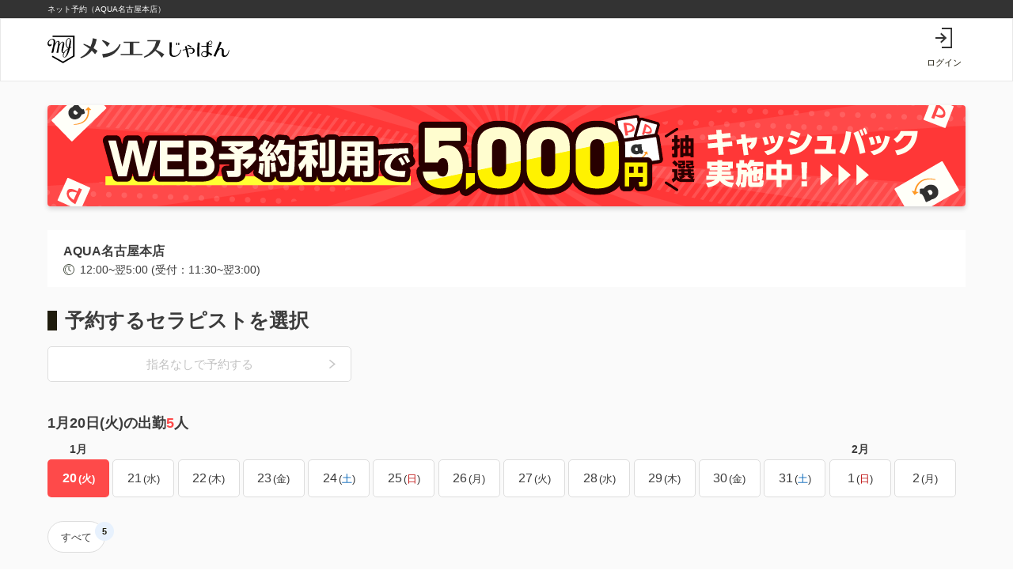

--- FILE ---
content_type: text/html; charset=UTF-8
request_url: https://mens-est.jp/reserve/akaaka
body_size: 4791
content:
<meta name="viewport" content="width=device-width, initial-scale=1, minimum-scale=1, maximum-scale=1, user-scalable=no">


    
    

<!DOCTYPE HTML>
<html lang="ja">
<head>
<meta charset="UTF-8">
<meta name="viewport" content="width=device-width, initial-scale=1, minimum-scale=1, maximum-scale=1, user-scalable=no">
<title>ネット予約 AQUA名古屋本店（名古屋メンズエステ）｜メンエスじゃぱん</title>
<meta name="description" itemprop="description" content="AQUA名古屋本店のネット予約サービスです。メンエスじゃぱんでは店舗の空き状況をいつでもどこでもチェック！お気に入りのセラピストを指名したり、コース&amp;オプションも指定できるから悩まずサクッとメンズエステをご利用することができます！">
<meta name="keywords" itemprop="keywords" content="メンズエステ、ネット予約、AQUA名古屋本店">
<meta name="csrf-token" content="2yllUCzfSCcW2qRwuevd2r6s5iCIz6qSvoHe8slt" />
<meta name="twitter:card" itemprop="twitter:card" content="summary">
<meta name="og:image" itemprop="og:image" content="https://images.mens-est.jp/files.mens-est.jp/img/shop/akaaka/gimg/20251016185734085.jpg?quality=80&amp;width=200&amp;height=200&amp;type=resize">
<meta name="og:title" itemprop="og:title" content="ネット予約 AQUA名古屋本店（名古屋メンズエステ）｜メンエスじゃぱん">
<meta name="og:description" itemprop="og:description" content="AQUA名古屋本店のネット予約サービスです。メンエスじゃぱんでは店舗の空き状況をいつでもどこでもチェック！お気に入りのセラピストを指名したり、コース&amp;オプションも指定できるから悩まずサクッとメンズエステをご利用することができます！">
<script src="https://www.google-analytics.com/analytics.js"></script>
<link rel="shortcut icon" href="https://mens-est.jp/reserve/favicon.ico" type="image/x-icon">

    
<script>(function(i,s,o,g,r,a,m){i['GoogleAnalyticsObject']=r;i[r]=i[r]||function(){(i[r].q=i[r].q||[]).push(arguments)},i[r].l=1*new Date();a=s.createElement(o),m=s.getElementsByTagName(o)[0];a.async=1;a.src=g;m.parentNode.insertBefore(a,m)})(window,document,'script','https://www.google-analytics.com/analytics.js','ga');ga('create', 'UA-1805154-49', 'auto');ga('require', 'displayfeatures');var rf = document.referrer;ga('set', 'dimension10',rf);ga(function(a){var b=a.get("clientId");var c=function(){var e=-9,d=new Date(Date.now()-(e*60-new Date().getTimezoneOffset())*60000),f=function(g){return g<10?"0"+g:g};return d.getFullYear()+"-"+f(d.getMonth()+1)+"-"+f(d.getDate())+" "+f(d.getHours())+":"+f(d.getMinutes())+":"+f(d.getSeconds())+"."+f(d.getMilliseconds())};ga("set","dimension11",b);ga("set","dimension12",c())});ga('send', 'pageview');</script>
<!-- Google Tag Manager <head> -->
<script>
    window.dataLayer = window.dataLayer || [];
            dataLayer.push({"page_prefecture_id":"","page_mainarea_id":"","page_mainarea":"","page_subarea_id":"","page_subarea":"","page_biz_id":"","shop_id":"7959","shop_name":"AQUA名古屋本店","shop_prefecture_id":"15","shop_mainarea_id":"09508","shop_mainarea":"名古屋","shop_subarea_id":"03482","shop_subarea":"千種・今池・池下","shop_biz_id":"1","shop_plan":"22","girl_id":"","girl_name":"","site_link":"a"});
    </script>
<script> (function(a,s,y,n,c,h,i,d,e){s.className+=' '+y;h.start=1*new Date;h.end=i=function(){s.className=s.className.replace(RegExp(' ?'+y),'')}; (a[n]=a[n]||[]).hide=h;setTimeout(function(){i();h.end=null},c); h.timeout=c;})(window,document.documentElement,'async-hide','dataLayer',4000,{'GTM-TL8MVD5':true}); </script>
<script>(function(w,d,s,l,i){w[l]=w[l]||[];w[l].push({'gtm.start': new Date().getTime(),event:'gtm.js'});var f=d.getElementsByTagName(s)[0], j=d.createElement(s),dl=l!='dataLayer'?'&l='+l:'';j.async=true;j.src= 'https://www.googletagmanager.com/gtm.js?id='+i+dl;f.parentNode.insertBefore(j,f); })(window,document,'script','dataLayer','GTM-TL8MVD5');</script> <!-- End Google Tag Manager -->


    <link rel="canonical" href="https://mens-est.jp/reserve/akaaka">


    <link type="text/css" rel="stylesheet" href="https://mens-est.jp/reserve/assets/css/user/common/reset.css?1768939166">
    <link type="text/css" rel="stylesheet" href="https://mens-est.jp/reserve/assets/css/user/sp/common/base.css?1768939166" media="screen and (max-width: 959px)">
    <link type="text/css" rel="stylesheet" href="https://mens-est.jp/reserve/assets/css/user/pc/common/base.css?1768939166" media="screen and (min-width: 960px)">
    <link type="text/css" rel="stylesheet" href="https://mens-est.jp/reserve/assets/css/user/sp/common/v2/header.css?1768939166" media="screen and (max-width: 959px)">
    <link type="text/css" rel="stylesheet" href="https://mens-est.jp/reserve/assets/css/user/pc/common/v2/header.css?1768939166" media="screen and (min-width: 960px)">
    <link type="text/css" rel="stylesheet" href="https://mens-est.jp/reserve/assets/css/user/sp/common/v2/footer.css?1768939166" media="screen and (max-width: 959px)">
    <link type="text/css" rel="stylesheet" href="https://mens-est.jp/reserve/assets/css/user/pc/common/v2/footer.css?1768939166" media="screen and (min-width: 960px)">
	<link type="text/css" rel="stylesheet" href="https://mens-est.jp/reserve/assets/css/user/sp/reservation/index.css?1768939166" media="screen and (max-width: 959px)">
	<link type="text/css" rel="stylesheet" href="https://mens-est.jp/reserve/assets/css/user/pc/reservation/index.css?1768939166" media="screen and (min-width: 960px)">
	<link type="text/css" rel="stylesheet" href="https://mens-est.jp/reserve/assets/css/user/common/swiper.min.css">

</head>
<body>
    <div class="g-wrapper reservation">
    <header class="g-header sticky">
    <div class="g-header-upper">
        <div class="u-container g-header-overflow">
            <h1 class="g-header-upper__title">ネット予約（AQUA名古屋本店）</h1>
        </div>
                    <div class="g-header-main">
                <div class="u-container g-header-main-content">
                    <a class="g-header-main-content__logo" href="/aichi/">
                        <img alt="メンエスじゃぱん" width="238" height="auto" class="header-logo" src="https://mens-est.jp/reserve/assets/img/user/common/logo.svg">
                    </a>
                    <ul class="g-header-main-content__left">
                        <li class="link-item">
                                                            <a href="/mypage/" class="button">
                                    <img alt="" class="button-img-user-login" src="https://mens-est.jp/reserve/assets/img/user/common/user-login.svg">
                                    <span class="button-text crump">ログイン</span>
                                </a>
                                                    </li>
                    </ul>
                </div>
            </div>
            </div>
    <!-- キープポップアップテキスト -->
	<div id="keepAction-wrap">
		<p class="keepAction-txt">キープ中に追加しました。</p>
	</div>
	<div id="keepDelete-wrap">
		<span class="keepDelete-txt">キープから削除しました</span>
	</div>
</header>

    

    <div class="cashback-block" data-selectposition="予約TOP_最上部">
		<a href="/cp-cashback/" class="ga-bannerCashback" target="_blank">
			<img alt="WEB予約キャッシュバックキャンペーンバナー" class="banner-img" src="https://mens-est.jp/reserve/assets/img/user/common/cashback-header-sp.png?type=resize&quality=50&width=1125&height=102">
		</a>
	</div>
<main class="g-main ">
    <input type="hidden" id="shop_id" value=akaaka>
            <div class="cashback-banner u-container" data-selectposition="予約TOP_最上部">
		<a href="/cp-cashback/" class="ga-bannerCashback" target="_blank">
			<img alt="WEB予約キャッシュバックキャンペーンバナー" src="https://mens-est.jp/reserve/assets/img/user/common/cashback-banner-pc.png?type=resize&quality=80&width=1160&height=128">
		</a>
	</div>
        <div class="mod-shopInfo u-container">
        <p class="shop-name">AQUA名古屋本店</p>
        <p class="shop-open">
                        12:00~翌5:00
                                        (受付：11:30~翌3:00)</p>
                    </p>
        <a class="btn-shopTelLink teltap" href="tel:090-9189-4445" onmousedown="dataLayer.push({'event':'tel_tap','shop_prefecture_id':'15','shop_mainarea_id':'09508','shop_mainarea':'名古屋','shop_subarea_id':'03482','shop_subarea':'千種・今池・池下','shop_biz_id':'1','shop_plan':'22','shop_id':'7959','shop_name':'AQUA名古屋本店','tap_position':'メンエス_予約トップ_電話で予約・空席確認(上部)'});javascript:ga(&#039;send&#039;,&#039;event&#039;,&#039;tel+予約top&#039;,&#039;東海+愛知県&#039;,&#039;akaaka+名古屋+日本人エステ+電話で予約・空席確認する上部+6&#039;);">電話で予約・空席確認する</a>
    </div>
    <section class="f-therapistSelect u-container">
        <h2 class="u-sectionTtl">予約するセラピストを選択</h2>
        <div class="therapistSelect-body">
                        <a class="u-btnLink noNomination disabled ga-reserveGirlFreeBook">指名なしで予約する</a>
                        <p class="today-worker">
                1月20日(火)の出勤<em class="today-count">5</em>人
            </p>

                                                       <div class="days-wrap scroll-wrap">
					<ul class="days-list">
                    <li class="days-item">
                                        <p class="month">1月</p>
                    
                    
                    <a class="days-link current  "href=https://mens-est.jp/reserve/akaaka?work_day=2026-01-20>
                        20
                        <em class="dayOTWeek current">火</em>
                    </a>
                </li>
                                    <li class="days-item">
                                        <p class="month"></p>
                    
                    
                    <a class="days-link   "href=https://mens-est.jp/reserve/akaaka?work_day=2026-01-21>
                        21
                        <em class="dayOTWeek ">水</em>
                    </a>
                </li>
                                    <li class="days-item">
                                        <p class="month"></p>
                    
                    
                    <a class="days-link   "href=https://mens-est.jp/reserve/akaaka?work_day=2026-01-22>
                        22
                        <em class="dayOTWeek ">木</em>
                    </a>
                </li>
                                    <li class="days-item">
                                        <p class="month"></p>
                    
                    
                    <a class="days-link   "href=https://mens-est.jp/reserve/akaaka?work_day=2026-01-23>
                        23
                        <em class="dayOTWeek ">金</em>
                    </a>
                </li>
                                    <li class="days-item">
                                        <p class="month"></p>
                    
                    
                    <a class="days-link  sat "href=https://mens-est.jp/reserve/akaaka?work_day=2026-01-24>
                        24
                        <em class="dayOTWeek ">土</em>
                    </a>
                </li>
                                    <li class="days-item">
                                        <p class="month"></p>
                    
                    
                    <a class="days-link  holiday "href=https://mens-est.jp/reserve/akaaka?work_day=2026-01-25>
                        25
                        <em class="dayOTWeek ">日</em>
                    </a>
                </li>
                                    <li class="days-item">
                                        <p class="month"></p>
                    
                    
                    <a class="days-link   "href=https://mens-est.jp/reserve/akaaka?work_day=2026-01-26>
                        26
                        <em class="dayOTWeek ">月</em>
                    </a>
                </li>
                                    <li class="days-item">
                                        <p class="month"></p>
                    
                    
                    <a class="days-link   "href=https://mens-est.jp/reserve/akaaka?work_day=2026-01-27>
                        27
                        <em class="dayOTWeek ">火</em>
                    </a>
                </li>
                                    <li class="days-item">
                                        <p class="month"></p>
                    
                    
                    <a class="days-link   "href=https://mens-est.jp/reserve/akaaka?work_day=2026-01-28>
                        28
                        <em class="dayOTWeek ">水</em>
                    </a>
                </li>
                                    <li class="days-item">
                                        <p class="month"></p>
                    
                    
                    <a class="days-link   "href=https://mens-est.jp/reserve/akaaka?work_day=2026-01-29>
                        29
                        <em class="dayOTWeek ">木</em>
                    </a>
                </li>
                                    <li class="days-item">
                                        <p class="month"></p>
                    
                    
                    <a class="days-link   "href=https://mens-est.jp/reserve/akaaka?work_day=2026-01-30>
                        30
                        <em class="dayOTWeek ">金</em>
                    </a>
                </li>
                                    <li class="days-item">
                                        <p class="month"></p>
                    
                    
                    <a class="days-link  sat "href=https://mens-est.jp/reserve/akaaka?work_day=2026-01-31>
                        31
                        <em class="dayOTWeek ">土</em>
                    </a>
                </li>
                                    <li class="days-item">
                                        <p class="month">2月</p>
                    
                    
                    <a class="days-link  holiday "href=https://mens-est.jp/reserve/akaaka?work_day=2026-02-01>
                        1
                        <em class="dayOTWeek ">日</em>
                    </a>
                </li>
                                    <li class="days-item">
                                        <p class="month"></p>
                    
                    
                    <a class="days-link   "href=https://mens-est.jp/reserve/akaaka?work_day=2026-02-02>
                        2
                        <em class="dayOTWeek ">月</em>
                    </a>
                </li>
                                        </ul>
                    </div>
            <div class="room-wrap scroll-wrap">
                                    <ul class="room-list">
                                            <li class="room-item">
                            <a class="room-link" href=https://mens-est.jp/reserve/akaaka?work_day=2026-01-20&amp;room_id=all>
                                すべて
                                <span class="room-count">5</span>
                            </a>
                        </li>
                                        </ul>
                            </div>

            
            <ul class="mod-therapistList">
                                    <li class="therapist-item "
                        data-selectshopid="akaaka"
                        data-selectshopbiz="日本人エステ"
                        data-selectshoppref="愛知県"
                        data-selectshoppostmainarea="名古屋"
                        data-selectshoppostsubarea="千種・今池・池下"                        data-selectgirlname="長澤"
                                            >
                        <div class="u-imgWrap therapist-thumb">
                            <div class="js-modalTriger">
                                <input type="hidden" name="girl_id" value=118219>

                                    <img class="ga-reserveGirlPopup" alt='長澤 AQUA名古屋本店 (名古屋)' src=https://images.mens-est.jp/files.mens-est.jp/img/shop/akaaka/gimg/20251016190537568.jpg?width=510&amp;height=680&amp;quality=50&amp;type=resize>
                            </div>

                            <div class="keep-wrap">
                                <p class="js-keep-girl off" data-id="118219"></p>
                            </div>

                            <div class="therapist-info js-modalTriger">
                                <input type="hidden" class="girl_id" name="girl_id" value=118219>

                                <div class="therapist-name">
                                    <span class="name">長澤</span>
                                </div>

                                                                    <div class="therapist-index">
                                                                                    <span class="age">28歳</span>
                                        
                                                                                    <span>157cm</span>
                                                                            </div>
                                
                                <div class="therapist-time">
                                                                            17:00〜23:00
                                                                    </div>

                                                            </div>
                        </div>

                        <div class="btn-wrap">
                                                            <div class="btn-book book-end">受付終了</div>
                                                    </div>
                    </li>
                                    <li class="therapist-item "
                        data-selectshopid="akaaka"
                        data-selectshopbiz="日本人エステ"
                        data-selectshoppref="愛知県"
                        data-selectshoppostmainarea="名古屋"
                        data-selectshoppostsubarea="千種・今池・池下"                        data-selectgirlname="ツバキ"
                                            >
                        <div class="u-imgWrap therapist-thumb">
                            <div class="js-modalTriger">
                                <input type="hidden" name="girl_id" value=67980>

                                    <img class="ga-reserveGirlPopup" alt='ツバキ AQUA名古屋本店 (名古屋)' src=https://images.mens-est.jp/files.mens-est.jp/img/shop/akaaka/gimg/20251016190625498.jpg?width=510&amp;height=680&amp;quality=50&amp;type=resize>
                            </div>

                            <div class="keep-wrap">
                                <p class="js-keep-girl off" data-id="67980"></p>
                            </div>

                            <div class="therapist-info js-modalTriger">
                                <input type="hidden" class="girl_id" name="girl_id" value=67980>

                                <div class="therapist-name">
                                    <span class="name">ツバキ</span>
                                </div>

                                                                    <div class="therapist-index">
                                                                                    <span class="age">33歳</span>
                                        
                                                                                    <span>152cm</span>
                                                                            </div>
                                
                                <div class="therapist-time">
                                                                            15:00〜22:00
                                                                    </div>

                                                            </div>
                        </div>

                        <div class="btn-wrap">
                                                            <div class="btn-book book-end">受付終了</div>
                                                    </div>
                    </li>
                                    <li class="therapist-item "
                        data-selectshopid="akaaka"
                        data-selectshopbiz="日本人エステ"
                        data-selectshoppref="愛知県"
                        data-selectshoppostmainarea="名古屋"
                        data-selectshoppostsubarea="千種・今池・池下"                        data-selectgirlname="高田"
                                            >
                        <div class="u-imgWrap therapist-thumb">
                            <div class="js-modalTriger">
                                <input type="hidden" name="girl_id" value=118214>

                                    <img class="ga-reserveGirlPopup" alt='高田 AQUA名古屋本店 (名古屋)' src=https://images.mens-est.jp/files.mens-est.jp/img/shop/akaaka/gimg/20251016190501490.jpg?width=510&amp;height=680&amp;quality=50&amp;type=resize>
                            </div>

                            <div class="keep-wrap">
                                <p class="js-keep-girl off" data-id="118214"></p>
                            </div>

                            <div class="therapist-info js-modalTriger">
                                <input type="hidden" class="girl_id" name="girl_id" value=118214>

                                <div class="therapist-name">
                                    <span class="name">高田</span>
                                </div>

                                                                    <div class="therapist-index">
                                                                                    <span class="age">30歳</span>
                                        
                                                                                    <span>155cm</span>
                                                                            </div>
                                
                                <div class="therapist-time">
                                                                            19:00〜25:00
                                                                    </div>

                                                            </div>
                        </div>

                        <div class="btn-wrap">
                                                            <div class="btn-book book-end">受付終了</div>
                                                    </div>
                    </li>
                                    <li class="therapist-item "
                        data-selectshopid="akaaka"
                        data-selectshopbiz="日本人エステ"
                        data-selectshoppref="愛知県"
                        data-selectshoppostmainarea="名古屋"
                        data-selectshoppostsubarea="千種・今池・池下"                        data-selectgirlname="工藤"
                                            >
                        <div class="u-imgWrap therapist-thumb">
                            <div class="js-modalTriger">
                                <input type="hidden" name="girl_id" value=177322>

                                    <img class="ga-reserveGirlPopup" alt='工藤 AQUA名古屋本店 (名古屋)' src=https://images.mens-est.jp/files.mens-est.jp/img/shop/akaaka/gimg/20251016190548605.jpg?width=510&amp;height=680&amp;quality=50&amp;type=resize>
                            </div>

                            <div class="keep-wrap">
                                <p class="js-keep-girl off" data-id="177322"></p>
                            </div>

                            <div class="therapist-info js-modalTriger">
                                <input type="hidden" class="girl_id" name="girl_id" value=177322>

                                <div class="therapist-name">
                                    <span class="name">工藤</span>
                                </div>

                                                                    <div class="therapist-index">
                                                                                    <span class="age">23歳</span>
                                        
                                                                                    <span>165cm</span>
                                                                            </div>
                                
                                <div class="therapist-time">
                                                                            20:00〜25:30
                                                                    </div>

                                                            </div>
                        </div>

                        <div class="btn-wrap">
                                                            <div class="btn-book book-end">受付終了</div>
                                                    </div>
                    </li>
                                    <li class="therapist-item "
                        data-selectshopid="akaaka"
                        data-selectshopbiz="日本人エステ"
                        data-selectshoppref="愛知県"
                        data-selectshoppostmainarea="名古屋"
                        data-selectshoppostsubarea="千種・今池・池下"                        data-selectgirlname="白鳥"
                                            >
                        <div class="u-imgWrap therapist-thumb">
                            <div class="js-modalTriger">
                                <input type="hidden" name="girl_id" value=179112>

                                    <img class="ga-reserveGirlPopup" alt='白鳥 AQUA名古屋本店 (名古屋)' src=https://images.mens-est.jp/files.mens-est.jp/img/shop/akaaka/gimg/20251016190636296.jpg?width=510&amp;height=680&amp;quality=50&amp;type=resize>
                            </div>

                            <div class="keep-wrap">
                                <p class="js-keep-girl off" data-id="179112"></p>
                            </div>

                            <div class="therapist-info js-modalTriger">
                                <input type="hidden" class="girl_id" name="girl_id" value=179112>

                                <div class="therapist-name">
                                    <span class="name">白鳥</span>
                                </div>

                                                                    <div class="therapist-index">
                                                                                    <span class="age">27歳</span>
                                        
                                                                                    <span>162cm</span>
                                                                            </div>
                                
                                <div class="therapist-time">
                                                                            12:30〜17:00
                                                                    </div>

                                                            </div>
                        </div>

                        <div class="btn-wrap">
                                                            <div class="btn-book book-end">受付終了</div>
                                                    </div>
                    </li>
                            </ul>
                    </div>
    </section>

    <div class="wrap-button">
        <a class="btn-shopTelLink teltap" href="tel:090-9189-4445" onmousedown="dataLayer.push({'event':'tel_tap','shop_prefecture_id':'15','shop_mainarea_id':'09508','shop_mainarea':'名古屋','shop_subarea_id':'03482','shop_subarea':'千種・今池・池下','shop_biz_id':'1','shop_plan':'22','shop_id':'7959','shop_name':'AQUA名古屋本店','tap_position':'メンエス_予約トップ_電話で予約・空席確認(下部)'});javascript:ga(&#039;send&#039;,&#039;event&#039;,&#039;tel+予約top&#039;,&#039;東海+愛知県&#039;,&#039;akaaka+名古屋+日本人エステ+電話で予約・空席確認する下部+6&#039;);">電話で予約・空席確認する</a>
                    <a class="btn-shopDetailLink" href="https://mens-est.jp/shop/akaaka/" onmousedown=javascript:ga(&#039;send&#039;,&#039;event&#039;,&#039;戻る+予約top&#039;,&#039;東海+愛知県&#039;,&#039;akaaka+名古屋+店舗topに戻る&#039;);>
                店舗TOPに戻る
            </a>
            </div>
</main>

    <footer class="g-footer">
    <div class="g-footer__inner u-container">

        
        <div class="g-footer__nav">
                        <ul class="g-footer__nav-list nav-list-sp">
                <li class="g-footer__nav-item"><a href="https://mens-est.jp/about/" class="g-footer__nav-link">運営者情報</a></li>
                <li class="g-footer__nav-item"><a href="https://mens-est.jp/ikenbako/" class="g-footer__nav-link">お客様意見箱</a></li>
                <li class="g-footer__nav-item"><a href="https://mens-est.jp/otoiawase/" class="g-footer__nav-link">掲載お問い合わせ</a></li>
            </ul>
            <ul class="g-footer__nav-list list__footer-second nav-list-sp">
                <li class="g-footer__nav-item"><a href="https://mens-est.jp/sales/rules.html" target="_blank" class="g-footer__nav-link" rel="noopener">利用規約</a></li>
                <li class="g-footer__nav-item"><a href="https://mens-est.jp/sales/privacy.html" target="_blank" class="g-footer__nav-link" rel="noopener">プライバシーポリシー</a></li>
            </ul>
                        <div class="copyright">(C) 2020 メンエスじゃぱん All rights reserved.</div>
        </div>
    </div>
</footer>
    </div>
    <div class="mod-therapistSlider">
    <div class="modal-inner">
        <div class="therapistSlider-wrap">
            <div class="therapist-slider swiper-container js-therapistSlider">
                <ul class="swiper-wrapper">
                </ul>
            </div>
        </div>
        <div class="swiper-pagination"></div>
        <div class="schedule-slider swiper-container js-scheduleSlider">
            <div class="swiper-wrapper">
                <div class="swiper-slide schedule-slide">
                    <div class="schedule-head">
                        <p class="therapist-name u-ellipsis"></p>
                        <p class="therapist-data"></p>
                    </div>
                    <p class="btn-close js-btnClose">閉じる</p>
                </div>
            </div>
        </div>
        <p class="btn-closeOuter js-btnClose">閉じる</p>
    </div>
    <img src="https://mens-est.jp/reserve/assets/img/user/reservation/btn-close.svg" class="btn-modalClose js-btnClose" alt="">
</div>    <script>
    const shop_id = 'akaaka';
    const shop_autonum = '7959';
</script>
<script src=https://mens-est.jp/reserve/assets/js/user/common/jquery-3.5.1.min.js defer></script>
<script src=https://mens-est.jp/reserve/assets/js/user/common/swiper4.min.js defer></script>
<script src=https://mens-est.jp/reserve/assets/js/user/common/cashback.js defer></script>
<script src=https://mens-est.jp/reserve/assets/js/user/reservation/index.js?1768939166 defer></script>
<script src=https://mens-est.jp/reserve/assets/js/user/common/teltap.js defer></script>
</body>
</html>


--- FILE ---
content_type: text/css
request_url: https://mens-est.jp/reserve/assets/css/user/pc/common/base.css?1768939166
body_size: 2177
content:
@charset "UTF-8";
/* ==================================
  reset
================================== */
/*
html5doctor.com Reset Stylesheet
v1.6.1
Last Updated: 2010-09-17
Author: Richard Clark - http://richclarkdesign.com
Twitter: @rich_clark
*/
*,
*::before,
*::after {
  box-sizing: border-box;
}

html,
body,
div,
span,
object,
iframe,
h1,
h2,
h3,
h4,
h5,
h6,
p,
blockquote,
pre,
abbr,
address,
cite,
code,
del,
dfn,
em,
img,
ins,
kbd,
q,
samp,
small,
strong,
sub,
sup,
var,
b,
i,
dl,
dt,
dd,
ol,
ul,
li,
fieldset,
form,
label,
legend,
table,
caption,
tbody,
tfoot,
thead,
tr,
th,
td,
article,
aside,
canvas,
details,
figcaption,
figure,
footer,
header,
hgroup,
menu,
nav,
section,
summary,
time,
mark,
audio,
video {
  margin: 0;
  padding: 0;
  border: 0;
  outline: 0;
  font-size: 100%;
  vertical-align: baseline;
  background: transparent;
}

body {
  line-height: 1;
}

article,
aside,
details,
figcaption,
figure,
footer,
header,
hgroup,
menu,
nav,
section {
  display: block;
}

blockquote,
q {
  quotes: none;
}

blockquote:before,
blockquote:after,
q:before,
q:after {
  content: "";
  content: none;
}

a {
  margin: 0;
  padding: 0;
  font-size: 100%;
  vertical-align: baseline;
  background: transparent;
  text-decoration: none;
  color: inherit;
}

/* change colours to suit your needs */
ins {
  background-color: #ff9;
  color: #000000;
  text-decoration: none;
}

/* change colours to suit your needs */
mark {
  background-color: #ff9;
  color: #000;
  font-style: italic;
  font-weight: bold;
}

del {
  text-decoration: line-through;
}

abbr[title],
dfn[title] {
  border-bottom: 1px dotted;
  cursor: help;
}

table {
  border-collapse: collapse;
  border-spacing: 0;
}

/* change border colour to suit your needs */
hr {
  display: block;
  height: 1px;
  border: 0;
  border-top: 1px solid #cccccc;
  margin: 1em 0;
  padding: 0;
}

/* フォームのパーツのリセット */
input,
button,
select,
textarea {
  -webkit-appearance: none;
  -moz-appearance: none;
  appearance: none;
  background: transparent;
  border: none;
  border-radius: 0;
  font: inherit;
  outline: none;
}

textarea {
  resize: vertical;
}

input[type=checkbox],
input[type=radio] {
  display: none;
}

input[type=submit],
input[type=button],
label,
button,
select {
  cursor: pointer;
}

select::-ms-expand {
  display: none;
}

ul,
ol,
dl {
  list-style: none;
}

h1,
h2,
h3,
h4,
h5,
h6 {
  font-size: 100%;
  font-weight: normal;
}

th {
  font-weight: normal;
}

em {
  font-style: normal;
}

/* buttonの子要素にimgで表示させる事前提。
cssで表現する場合も考え、保険でfontを入れておく */
button {
  padding: 0;
  border: none;
  background: none;
  font: inherit;
}

/* ==================================
  base setting
================================== */
html {
  font-family: "Meiryo", "\30E1\30A4\30EA\30AA", "\30D2\30E9\30AE\30CE", "\30D2\30E9\30AE\30CE\89D2\30B4   ProN W3", "Hiragino Kaku Gothic ProN", "\FF2D\FF33   \FF30\30B4\30B7\30C3\30AF", "MS PGothic", sans-serif;
  color: #3c3c3c;
  font-size: 10px;
  overflow-x: hidden;
}

body {
  word-wrap: break-word;
}

img {
  word-wrap: break-word;
}

a {
  outline: none;
}

a:hover,
button:hover {
  opacity: 0.7;
}

/* ==================================
  ユーティリティー
================================== */
/* trunk用 */
*[class*=trunk8_] {
  display: block;
}

/* 画像上下左右中央揃え
---------------------------------------------------------- */
/* 幅、高さは各ページで設定 */
.u-imgWrap {
  display: block;
  /* aタグの場合が多いから */
  position: relative;
  overflow: hidden;
}

/* max幅、高さは各ページで設定 */
.u-imgWrap img {
  max-width: 100%;
  position: absolute;
  top: 0;
  right: 0;
  bottom: 0;
  left: 0;
  margin: auto;
}

/* 1行のみ3点リーダー */
.u-ellipsis {
  display: inline-block;
  overflow: hidden;
  vertical-align: top;
  line-height: 1.2;
  text-overflow: ellipsis;
  white-space: nowrap;
}

/* 複数行末尾3点リーダー
　　2行なのでそれ以外の場合はマルチクラスで上書き　*/
.u-lineClamp {
  display: -webkit-box;
  -webkit-box-orient: vertical;
  overflow: hidden;
  -webkit-line-clamp: 2;
}

/* 基本のサイト幅 */
.u-container {
  width: 1160px;
  margin: 0 auto;
}

/* ==================================
  共通パーツ
================================== */
.u-sectionTtl {
  height: 25px;
  padding-left: 10px;
  border-left: 12px #1f1c0d solid;
  font-size: 25px;
  font-weight: bold;
}

.u-btnLink {
  display: flex;
  justify-content: center;
  align-items: center;
  width: 384px;
  height: 45px;
  background: #fff no-repeat;
  border: 1px solid #dddddd;
  border-radius: 5px;
  font-size: 13px;
}

.g-main {
  background: #fafafa;
  padding-top: 20px;
}

section[class^=f-] + .l-breadCrumbs {
  display: none;
}

/* ==================================
  breadCrumbs
================================== */
.l-breadCrumbs {
  margin-bottom: 22px;
  padding-top: 10px;
  color: #333;
  font-size: 11px;
}
.l-breadCrumbs .bc-list {
  overflow: hidden;
}
.l-breadCrumbs .bc-item {
  float: left;
  padding-right: 4px;
  position: relative;
}
.l-breadCrumbs .bc-item:after {
  content: ">";
  display: inline-block;
  padding-left: 5px;
}
.l-breadCrumbs .bc-item:last-child:after {
  display: none;
}

/* ==================================
  New breadCrumbs (pharse 3)
================================== */
.l-breadcrumb {
  height: 32px;
  padding: 8px 0 9px 0;
  align-content: center;
  font-size: 10px;
  line-height: 15px;
  font-weight: normal;
}
.l-breadcrumb .breadcrumb-list {
  overflow: hidden;
  color: #1F1C0D;
}
.l-breadcrumb .breadcrumb-list .breadcrumb-item {
  float: left;
  padding-right: 4px;
}
.l-breadcrumb .breadcrumb-list .breadcrumb-item:after {
  content: ">";
  display: inline-block;
  padding-left: 5px;
}
.l-breadcrumb .breadcrumb-list .breadcrumb-item:last-child {
  font-size: 10px;
  line-height: 15px;
}
.l-breadcrumb .breadcrumb-list .breadcrumb-item:last-child:after {
  display: none;
}

.g-container {
  max-width: 1160px;
  margin: 0 auto;
}

.bc-count-wrap {
  background-color: #fafafa;
}

.display-sp {
  display: none;
}

--- FILE ---
content_type: text/css
request_url: https://mens-est.jp/reserve/assets/css/user/pc/common/v2/header.css?1768939166
body_size: 780
content:
@charset "UTF-8";
/* ==================================
 ヘッダー
================================== */
.g-header {
  background: #FFFFFF 0% 0% no-repeat padding-box;
  box-shadow: 0px 2px 5px rgba(0, 0, 0, 0.1019607843);
}
.g-header .g-header-upper {
  background: #333333;
}
.g-header .g-header-upper__title {
  text-align: left;
  font-size: 10px;
  line-height: 17px;
  letter-spacing: 0px;
  color: #FFFFFF;
  height: 23px;
  display: flex;
  align-items: center;
}
.g-header .g-header-main {
  height: 80px;
  display: flex;
  background: #FFFFFF;
  border: 1px solid #E8E8E8;
}
.g-header .g-header-main-content {
  display: flex;
  justify-content: space-between;
  align-items: center;
  padding: 18px 0 19px 0;
}
.g-header .g-header-main-content__logo {
  width: 230px;
  height: 80px;
  display: flex;
  align-items: center;
  justify-content: center;
}
.g-header .g-header-main-content__left {
  display: flex;
  align-items: center;
  gap: 30px;
}
.g-header .g-header-main-content__left .link-item {
  width: 55px;
}
.g-header .g-header-main-content__left .link-item a {
  display: flex;
  flex-direction: column;
  align-items: center;
  justify-content: center;
  font-size: 11px;
  line-height: 22px;
  letter-spacing: 0px;
  color: #1f1c0d;
}
.g-header .g-header-main-content__left .link-item a img {
  height: 26px;
  width: auto;
  margin-bottom: 7px;
}
.g-header .g-header-main a:hover {
  opacity: 1;
}

#keepAction-wrap {
  display: none;
  align-items: center;
  justify-content: center;
  width: 400px;
  height: 0;
  position: fixed;
  top: calc(50% - 5vh);
  left: calc(50% - 12.5vw);
  overflow: hidden;
  border: 4px solid #FFDD83;
  border-radius: 10px;
  background: #F2BE13;
  transition: 0.5s;
  opacity: 0;
  box-shadow: 0 2px 5px rgba(0, 0, 0, 0.16);
  z-index: 100;
}
#keepAction-wrap.open {
  height: 90px;
  border: 4px solid #FFDD83;
  opacity: 1;
  z-index: 100;
}
#keepAction-wrap .keepAction-txt {
  padding-left: 40px;
  position: relative;
  font-size: 17px;
  font-weight: bold;
  color: #fff;
}
#keepAction-wrap .keepAction-txt::before {
  content: "";
  width: 32px;
  height: 30px;
  position: absolute;
  top: -10px;
  left: 0;
  background: url(/reserve/assets/img/user/reservation/icon-star-white.svg);
  background-size: cover;
}

#keepDelete-wrap {
  display: none;
  align-items: center;
  justify-content: center;
  width: 400px;
  height: 0;
  position: fixed;
  top: calc(50% - 5vh);
  left: calc(50% - 12.5vw);
  overflow: hidden;
  font-size: 17px;
  font-weight: bold;
  color: #fff;
  border: 4px solid #FFDD83;
  border-radius: 10px;
  background: #F2BE13;
  transition: 0.5s;
  opacity: 0;
  box-shadow: 0 2px 5px rgba(0, 0, 0, 0.16);
  z-index: 100;
}
#keepDelete-wrap.open {
  height: 90px;
  border: 4px solid #FFDD83;
  opacity: 1;
  z-index: 100;
}

.crump {
  display: -webkit-box;
  overflow: hidden;
  -webkit-box-orient: vertical;
  -webkit-line-clamp: 1;
  word-break: break-word;
  text-overflow: ellipsis;
  max-width: 55px;
}

--- FILE ---
content_type: text/css
request_url: https://mens-est.jp/reserve/assets/css/user/pc/common/v2/footer.css?1768939166
body_size: 219
content:
@charset "UTF-8";
/* ==================================
 フッター
================================== */
.g-footer {
  background: #333333;
  color: #FFFFFF;
  padding: 16px 0 25px 0;
}
.g-footer .g-footer__inner {
  display: flex;
  justify-content: space-between;
  align-items: center;
}
.g-footer .g-footer__inner a:hover {
  opacity: 1;
}
.g-footer .g-footer__inner .g-footer__logo {
  width: 230px;
}
.g-footer .g-footer__inner .g-footer__nav {
  font-size: 11px;
  line-height: 19.5px;
  text-align: right;
}
.g-footer .g-footer__inner .g-footer__nav .g-footer__nav-list {
  display: flex;
  gap: 15px;
}
.g-footer .g-footer__inner .g-footer__nav .nav-list-pc {
  display: flex !important;
}

--- FILE ---
content_type: text/css
request_url: https://mens-est.jp/reserve/assets/css/user/pc/reservation/index.css?1768939166
body_size: 3071
content:
@charset "UTF-8";
.mod-shopInfo {
  padding: 15px 20px;
  margin-bottom: 30px;
  background: #fff;
  position: relative;
}
.mod-shopInfo .shop-name {
  margin-bottom: 0.4rem;
  font-size: 16px;
  font-weight: bold;
  max-width: 56rem;
  display: inline-block;
  overflow: hidden;
  vertical-align: top;
  line-height: 2.4rem;
  word-break: break-all;
}
.mod-shopInfo .shop-open {
  padding-left: 21px;
  background: url(/reserve/assets/img/user/common/icon-clock.svg) no-repeat left top/contain;
  font-size: 14px;
}
.mod-shopInfo .shop-tel {
  padding: 0.2rem 0 0 1.5rem;
  background-size: 1.28rem;
  background-position: left center;
  position: absolute;
  top: 0;
  bottom: 0;
  display: flex;
  align-items: center;
  left: 58rem;
  color: #38B0A8;
  font-weight: bold;
  font-size: 1.28rem;
  justify-content: flex-end;
}

/* ==================================
共通部分のページカスタマイズ
================================== */
.modalOn {
  width: 100vw;
  height: 100vh;
  overflow: hidden;
  position: absolute;
  left: 0;
}
.modalOn .g-wrapper {
  width: 100vw;
  position: absolute;
  left: 0;
}

/* ==================================
セラピストの選択
================================== */
.f-therapistSelect .u-sectionTtl {
  margin-bottom: 20px;
}
.f-therapistSelect .noNomination {
  margin-bottom: 43px;
  background-image: url(/reserve/assets/img/user/common/arr-green-right.svg);
  background-position: right 19px center;
  background-size: 8px auto;
}
.f-therapistSelect .noNomination.disabled {
  color: #c3c3c3;
  background-image: url(/reserve/assets/img/user/common/arr-gray-right.svg);
  opacity: 1;
  pointer-events: none;
}
.f-therapistSelect .today-worker {
  margin-bottom: 17px;
  font-weight: bold;
  font-size: 18px;
}
.f-therapistSelect .today-count {
  color: #fe4a4a;
}
.f-therapistSelect .month {
  display: flex;
  justify-content: center;
  width: 78px;
  margin-bottom: 5px;
  font-size: 14px;
  font-weight: bold;
  min-height: 15px;
}
.f-therapistSelect .days-wrap {
  margin-bottom: 30px;
}
.f-therapistSelect .days-list {
  display: flex;
  justify-content: space-between;
}
.f-therapistSelect .days-item {
  margin-right: 0.2rem;
}
.f-therapistSelect .days-item:last-child .days-link {
  margin-right: 1rem;
}
.f-therapistSelect .days-link {
  display: flex;
  justify-content: center;
  align-items: center;
  width: 78px;
  height: 48px;
  background: #fff;
  border: 1px solid #dddddd;
  border-radius: 5px;
  font-size: 16px;
}
.f-therapistSelect .days-link.current {
  border: none;
  background: #fe4a4a;
  color: #fff;
  font-weight: bold;
}
.f-therapistSelect .days-link.current .dayOTWeek:before, .f-therapistSelect .days-link.current .dayOTWeek:after {
  color: #fff;
}
.f-therapistSelect .days-link.sat .dayOTWeek {
  color: #0867b9;
}
.f-therapistSelect .days-link.sat .current {
  color: #fff;
}
.f-therapistSelect .days-link.holiday .dayOTWeek {
  color: #bf1212;
}
.f-therapistSelect .days-link.holiday .current {
  color: #fff;
}
.f-therapistSelect .dayOTWeek {
  font-size: 13px;
  margin-top: 1px;
}
.f-therapistSelect .dayOTWeek:before, .f-therapistSelect .dayOTWeek:after {
  color: #333;
}
.f-therapistSelect .dayOTWeek:before {
  content: "(";
  margin-left: 2px;
}
.f-therapistSelect .dayOTWeek:after {
  content: ")";
}
.f-therapistSelect .room-wrap {
  margin-bottom: 40px;
}
.f-therapistSelect .room-list {
  display: flex;
  flex-wrap: wrap;
}
.f-therapistSelect .room-item {
  white-space: nowrap;
  margin-right: 23px;
  margin-bottom: 10px;
}
.f-therapistSelect .room-link {
  display: flex;
  justify-content: center;
  align-items: center;
  height: 40px;
  padding: 0 16px;
  background: #fff;
  border: 1px solid #dddddd;
  border-radius: 20px;
  font-size: 13px;
  position: relative;
}
.f-therapistSelect .room-count {
  display: flex;
  justify-content: center;
  align-items: center;
  width: 24px;
  height: 24px;
  background-color: #e7f1fd;
  color: #1f1c0d;
  border-radius: 50%;
  font-weight: bold;
  font-size: 11px;
  position: absolute;
  top: 0;
  right: -12px;
}

.wrap-button {
  padding-bottom: 4rem;
}

.therapist-none {
  display: block;
  margin-left: auto;
  margin-right: auto;
  text-align: center;
  font-size: 13px;
}

.mod-therapistList {
  display: flex;
  flex-wrap: wrap;
  margin-bottom: 1rem;
}
.mod-therapistList .therapist-item {
  width: 201px;
  margin: 0 38px 32px 0;
  overflow: hidden;
}
.mod-therapistList .therapist-item.rookie .therapist-name:before {
  content: "";
  display: inline-block;
  width: 17px;
  height: 17px;
  background: url(/reserve/assets/img/user/common/icon-rookie.svg) no-repeat left top/contain;
}
.mod-therapistList .therapist-item:nth-child(5n) {
  margin-right: 0;
}
.mod-therapistList .therapist-item .u-imgWrap {
  width: 100%;
  height: 269px;
  border-radius: 3px;
  position: relative;
}
.mod-therapistList .therapist-item .u-imgWrap img {
  -o-object-fit: cover;
     object-fit: cover;
  height: 100%;
}
.mod-therapistList .therapist-item .btn-wrap {
  margin-top: 10px;
}
.mod-therapistList .therapist-thumb {
  height: 287px;
  cursor: pointer;
}
.mod-therapistList .tag-list {
  display: flex;
  align-items: flex-start;
  position: absolute;
  left: 10px;
  bottom: 10px;
}
.mod-therapistList .tag-item {
  display: flex;
  align-items: center;
  height: 30px;
  margin-right: 10px;
  padding: 0 12px;
  background: #fdfdfd;
  border: 1px solid #dddddd;
  border-radius: 5px;
  font-size: 12px;
  word-break: break-all;
}
.mod-therapistList .keep-wrap {
  position: absolute;
  right: 6px;
  top: 6px;
  height: 18px;
  width: 18px;
}
.mod-therapistList .keep-wrap .off {
  background-image: url(/reserve/assets/img/user/common/un-favorite.svg);
  height: 100%;
  background-size: 18px;
  background-repeat: no-repeat;
}
.mod-therapistList .keep-wrap .on {
  background-image: url(/reserve/assets/img/user/common/favorite.svg);
  height: 100%;
  background-size: 18px;
  background-repeat: no-repeat;
}
.mod-therapistList .therapist-info {
  background: transparent linear-gradient(180deg, rgba(0, 0, 0, 0) 0%, rgba(0, 0, 0, 0.6) 50%, #000000 100%) 0% 0% no-repeat padding-box;
  display: flex;
  justify-content: center;
  flex-direction: column;
  position: absolute;
  padding: 10px 12px;
  width: 100%;
  color: #ffffff;
  gap: 8px;
  bottom: 0;
  z-index: 1;
}
.mod-therapistList .therapist-info .therapist-name {
  font-size: 16px;
  line-height: 16px;
  font-weight: bold;
  letter-spacing: 0px;
  color: #ffffff;
  opacity: 1;
  word-break: break-word;
  display: -webkit-inline-box;
  -webkit-line-clamp: 1;
  -webkit-box-orient: vertical;
  overflow: hidden;
  text-overflow: ellipsis;
}
.mod-therapistList .therapist-info .therapist-index {
  display: flex;
  align-items: center;
  font-size: 12px;
  line-height: 15px;
  color: #fff;
  white-space: nowrap;
}
.mod-therapistList .therapist-info .therapist-index .age {
  margin-right: 5px;
}
.mod-therapistList .therapist-info .therapist-time {
  font-size: 14px;
  line-height: 15px;
  letter-spacing: 0px;
  color: #ffffff;
  opacity: 1;
}
.mod-therapistList .therapist-info .therapist-room {
  background: #FFFFFF 0% 0% no-repeat padding-box;
  opacity: 0.9;
  color: #000;
  height: 25px;
  display: flex;
  justify-content: center;
  align-items: center;
}
.mod-therapistList .therapist-info .therapist-room-name {
  font-size: 14px;
  line-height: 15px;
  word-break: break-word;
  display: -webkit-inline-box;
  -webkit-line-clamp: 1;
  -webkit-box-orient: vertical;
  overflow: hidden;
  text-overflow: ellipsis;
}
.mod-therapistList .btn-book-link {
  display: block;
  margin: 0 auto;
}
.mod-therapistList .btn-book-link.teltap {
  display: none;
}
.mod-therapistList .ga-reserveGirllistBook, .mod-therapistList .book-end, .mod-therapistList .shop-tel, .mod-therapistList .teltap {
  display: flex;
  justify-content: center;
  align-items: center;
  width: 100%;
  height: 46px;
  margin: 0 auto;
  background: #ff4a4a;
  color: #fff;
  font-size: 14px;
  font-weight: bold;
  border-radius: 3px;
  gap: 1rem;
  box-shadow: 0px 3px 6px #00000029;
}
.mod-therapistList .ga-reserveGirllistBook img, .mod-therapistList .book-end img, .mod-therapistList .shop-tel img, .mod-therapistList .teltap img {
  width: 1.1rem;
}
.mod-therapistList .btn-book {
  color: #fff;
}
.mod-therapistList .btn-book.book-end {
  background: #d9d9d9;
  color: #1f1c0d;
}

.mod-pager .pager-list {
  display: flex;
  justify-content: center;
  align-items: center;
}
.mod-pager .pager-item {
  margin-right: 1rem;
}
.mod-pager .pager-item.arr {
  width: 0.8rem;
  margin-right: 2rem;
}
.mod-pager .pager-item.arr .pager-link {
  color: #C3C3C3;
  font-size: 2.4rem;
  width: 100%;
  background: transparent;
  border: none;
}
.mod-pager .pager-item.arr:last-child {
  margin: 0 0 0 1rem;
}
.mod-pager .pager-item.current .pager-link {
  border: none;
  background: #00ada6;
  color: #fff;
  pointer-events: none;
}
.mod-pager .pager-link {
  display: flex;
  justify-content: center;
  align-items: center;
  width: 2.4rem;
  height: 2.5rem;
  background: #fff;
  border-radius: 0.2rem;
  border: 0.1rem solid #dddddd;
  font-size: 1.3rem;
}
.mod-pager .pager-link.prev {
  background: #fafafa;
  border: none;
  color: #0078B1;
  font-size: 2.4rem;
}
.mod-pager .pager-link.next {
  background: #fafafa;
  border: none;
  color: #0078B1;
  font-size: 2.4rem;
}

.mod-therapistSlider {
  width: 100vw;
  height: 100vh;
  background: rgba(0, 0, 0, 0.5019607843);
  position: absolute;
  top: 0;
  left: 0;
  opacity: 0;
  pointer-events: none;
  overflow-y: auto;
  z-index: 99;
}
.modalOn .mod-therapistSlider {
  opacity: 1;
  pointer-events: auto;
}
.mod-therapistSlider .modal-inner {
  display: flex;
  padding: 24px;
  background: #fff;
  border-radius: 10px;
  position: absolute;
  top: 90px;
  left: 50%;
  transform: translateX(-50%);
  z-index: 1;
}
.mod-therapistSlider .therapistSlider-wrap {
  width: 360px;
  margin-right: 24px;
}
.mod-therapistSlider .therapist-slider {
  width: 360px;
  height: 480px;
}
.mod-therapistSlider .therapist-slide {
  width: 360px;
  height: 480px;
  overflow: hidden;
}
.mod-therapistSlider .therapist-thumbs {
  display: flex;
  flex-wrap: wrap;
}
.mod-therapistSlider .therapistThumb-slide {
  width: 72px;
  height: 96px;
}
.mod-therapistSlider .therapistThumb-slide.current {
  position: relative;
}
.mod-therapistSlider .therapistThumb-slide.current:after {
  content: "";
  display: block;
  width: 100%;
  height: 100%;
  background: rgba(0, 173, 166, 0.3);
  position: absolute;
  top: 0;
  left: 0;
}
.mod-therapistSlider .swiper-pagination {
  display: none;
}
.mod-therapistSlider .schedule-slide {
  width: 100%;
  padding: 5px 0 0;
  background: #fff;
}
.mod-therapistSlider .schedule-slide.rookie .therapist-name {
  max-width: 98%;
  padding-right: 2rem;
  position: relative;
}
.mod-therapistSlider .schedule-slide.rookie .therapist-name:after {
  content: "";
  display: inline-block;
  width: 17px;
  height: 23px;
  margin-left: 11px;
  background: url(/reserve/assets/img/user/common/icon-rookie.svg) no-repeat left top/contain;
  position: absolute;
  top: 4px;
  right: 0rem;
}
.mod-therapistSlider .schedule-head {
  padding: 0 0 24px 0;
  position: relative;
}
.mod-therapistSlider #girls_rookie_mark {
  position: absolute;
  width: 3%;
  height: 32%;
  margin-left: 10px;
}
.mod-therapistSlider .therapist-name {
  max-width: 100%;
  margin-bottom: 15px;
  font-size: 23px;
  font-weight: bold;
}
.mod-therapistSlider .therapist-data {
  font-size: 18px;
}
.mod-therapistSlider .schedule-slider {
  width: 500px;
}
.mod-therapistSlider .schedule-list {
  border-radius: 10px;
  border: 1px solid #f0ebe4;
  overflow: hidden;
}
.mod-therapistSlider .schedule-item {
  display: flex;
  align-items: center;
  justify-content: space-between;
  width: 100%;
  height: 86px;
  padding: 0 25px 0 20px;
  border-bottom: 1px solid #f0ebe4;
}
.mod-therapistSlider .schedule-item:nth-child(odd) {
  background: #faf8f5;
}
.mod-therapistSlider .schedule-item .ga-reserveGirlInfoBook {
  display: flex;
  align-items: center;
  width: 136px;
  height: 35px;
  background: #ff4a4a;
  box-shadow: 0px 2px 4px rgba(0, 0, 0, 0.1607843137);
  font-size: 13px;
  justify-content: center;
  gap: 1rem;
}
.mod-therapistSlider .schedule-item .ga-reserveGirlInfoBook img {
  width: 1.1rem;
}
.mod-therapistSlider .schedule-inner {
  display: flex;
  flex-direction: column;
  align-items: flex-start;
}
.mod-therapistSlider .room {
  display: flex;
  align-items: center;
  height: 24px;
  padding: 0 10px;
  margin-bottom: 10px;
  background: #1F1C0D;
  border-radius: 5px;
  color: #fff;
  font-size: 13px;
  overflow: hidden;
}
.mod-therapistSlider .working-time {
  font-size: 16px;
  font-weight: bold;
}
.mod-therapistSlider .daysOfWeek:before {
  content: "(";
  color: #333;
}
.mod-therapistSlider .daysOfWeek:after {
  content: ")";
  margin-right: 15px;
  color: #333;
}
.mod-therapistSlider .sat {
  color: #0867b9;
}
.mod-therapistSlider .holiday {
  color: #bf1212;
}
.mod-therapistSlider .btn-book {
  color: #fff;
  font-size: 13px;
}
.mod-therapistSlider .btn-book.book-end {
  background: #d9d9d9;
  color: #1f1c0d;
  pointer-events: none;
  width: 13.6rem;
  height: 3.5rem;
}
.mod-therapistSlider .btn-close {
  display: none;
}
.mod-therapistSlider .btn-modalClose {
  width: 60px;
  height: 60px;
  border-radius: 50%;
  box-shadow: 0px 3px 10px rgba(0, 0, 0, 0.3019607843);
  position: absolute;
  top: 80px;
  left: calc(50% + 436px);
  z-index: 1;
  cursor: pointer;
}
.mod-therapistSlider .btn-closeOuter {
  display: flex;
  justify-content: center;
  align-items: center;
  width: 300px;
  height: 45px;
  background: rgba(51, 51, 51, 0.9019607843);
  border-radius: 5px;
  font-size: 13px;
  font-weight: bold;
  color: #fff;
  position: absolute;
  cursor: pointer;
  left: 50%;
  bottom: -75px;
  transform: translateX(-50%);
}
.mod-therapistSlider .btn-closeOuter:hover {
  opacity: 0.7;
}

.btn-shopDetailLink {
  display: flex;
  justify-content: center;
  align-items: center;
  width: 450px;
  height: 45px;
  background: #fff no-repeat;
  border: 1px solid #dddddd;
  border-radius: 5px;
  font-size: 13px;
  margin: 1.9rem auto 0 auto;
}
.btn-shopDetailLink:before {
  content: "\FF1C   ";
  margin-right: 3px;
}

.btn-shopTelLink {
  display: none;
}

.u-btnLink {
  font-size: 15px;
}
.cashback-banner {
  margin-bottom: 30px;
  margin-top: 10px;
  position: relative;
}
.cashback-banner img {
  width: 100%;
  height: auto;
  border-radius: 0.4rem;
  box-shadow: 0 0.3rem 0.6rem #00000029;
}
.cashback-block {
  display: none;
}
.btn-wrap .tooltip-cashback {
  position: relative;
  display: flex;
  margin: 3px auto;
  border-radius: 2px;
  align-items: center;
  justify-content: center;
  font-size: 12px;
  font-weight: 600;
  background: #FFFF8F;
  width: 160px;
  height: 26px;
  color: #FF4A4A;
  padding: 4px 18px;
  border: 1px solid #FF4A4A;
  box-shadow: 0px 2px 2px 0px #00000029;
}
.btn-wrap .tooltip-cashback::after {
  content: "";
  position: absolute;
  width: 10px;
  height: 10px;
  background: linear-gradient(to bottom left, #FFFF8F 60%, transparent 65%);
  border: 1px solid #FF4A4A;
  border-width: 1px 1px  0 0;
  transform: translate(-50%, -56%) rotate(315deg);
  left: 50%;
  top: 0;
}

.btn-shop-tel {
  background: #007dd9 !important;
}
.btn-shop-tel img {
  display: none;
}


--- FILE ---
content_type: text/css
request_url: https://mens-est.jp/reserve/assets/css/user/sp/common/base.css?1768939166
body_size: 2108
content:
@charset "UTF-8";
/* ==================================
  reset
================================== */
/*
html5doctor.com Reset Stylesheet
v1.6.1
Last Updated: 2010-09-17
Author: Richard Clark - http://richclarkdesign.com
Twitter: @rich_clark
*/
*,
*::before,
*::after {
  box-sizing: border-box;
}

html,
body,
div,
span,
object,
iframe,
h1,
h2,
h3,
h4,
h5,
h6,
p,
blockquote,
pre,
abbr,
address,
cite,
code,
del,
dfn,
em,
img,
ins,
kbd,
q,
samp,
small,
strong,
sub,
sup,
var,
b,
i,
dl,
dt,
dd,
ol,
ul,
li,
fieldset,
form,
label,
legend,
table,
caption,
tbody,
tfoot,
thead,
tr,
th,
td,
article,
aside,
canvas,
details,
figcaption,
figure,
footer,
header,
hgroup,
menu,
nav,
section,
summary,
time,
mark,
audio,
video {
  margin: 0;
  padding: 0;
  border: 0;
  outline: 0;
  font-size: 100%;
  vertical-align: baseline;
  background: transparent;
}

body {
  line-height: 1;
}

article,
aside,
details,
figcaption,
figure,
footer,
header,
hgroup,
menu,
nav,
section {
  display: block;
}

blockquote,
q {
  quotes: none;
}

blockquote:before,
blockquote:after,
q:before,
q:after {
  content: "";
  content: none;
}

a {
  margin: 0;
  padding: 0;
  font-size: 100%;
  vertical-align: baseline;
  background: transparent;
  text-decoration: none;
  color: inherit;
}

/* change colours to suit your needs */
ins {
  background-color: #ff9;
  color: #000000;
  text-decoration: none;
}

/* change colours to suit your needs */
mark {
  background-color: #ff9;
  color: #000;
  font-style: italic;
  font-weight: bold;
}

del {
  text-decoration: line-through;
}

abbr[title],
dfn[title] {
  border-bottom: 1px dotted;
  cursor: help;
}

table {
  border-collapse: collapse;
  border-spacing: 0;
}

/* change border colour to suit your needs */
hr {
  display: block;
  height: 1px;
  border: 0;
  border-top: 1px solid #cccccc;
  margin: 1em 0;
  padding: 0;
}

/* フォームのパーツのリセット */
input,
button,
select,
textarea {
  -webkit-appearance: none;
  -moz-appearance: none;
  appearance: none;
  background: transparent;
  border: none;
  border-radius: 0;
  font: inherit;
  outline: none;
}

textarea {
  resize: vertical;
}

input[type=checkbox],
input[type=radio] {
  display: none;
}

input[type=submit],
input[type=button],
label,
button,
select {
  cursor: pointer;
}

select::-ms-expand {
  display: none;
}

ul,
ol,
dl {
  list-style: none;
}

h1,
h2,
h3,
h4,
h5,
h6 {
  font-size: 100%;
  font-weight: normal;
}

th {
  font-weight: normal;
}

em {
  font-style: normal;
}

/* buttonの子要素にimgで表示させる事前提。
cssで表現する場合も考え、保険でfontを入れておく */
button {
  padding: 0;
  border: none;
  background: none;
  font: inherit;
}

/* ==================================
  base setting
================================== */
html {
  font-family: "Hiragino Kaku Gothic ProN", "\30D2\30E9\30AE\30CE\89D2\30B4   ProN W3", arial;
  -webkit-text-size-adjust: none;
  color: #333;
  font-size: 10px;
  word-break: break-all;
  overflow-x: hidden;
}

body {
  word-wrap: break-word;
}

img {
  width: 100%;
  max-width: 100%;
  height: auto;
  vertical-align: bottom;
}

a {
  outline: none;
}

/* ==================================
  ユーティリティー
================================== */
/* 画像上下左右中央揃え
---------------------------------------------------------- */
/* 幅、高さは各ページで設定 */
.u-imgWrap {
  display: block;
  /* aタグの場合が多いから */
  position: relative;
  overflow: hidden;
}

/* max幅、高さは各ページで設定 */
.u-imgWrap img {
  max-width: 100%;
  position: absolute;
  top: 0;
  right: 0;
  bottom: 0;
  left: 0;
  margin: auto;
}

/* 1行のみ3点リーダー */
.u-ellipsis {
  display: inline-block;
  overflow: hidden;
  vertical-align: top;
  line-height: 1.2;
  text-overflow: ellipsis;
  white-space: nowrap;
}

/* 複数行末尾3点リーダー
　　2行なのでそれ以外の場合はマルチクラスで上書き　*/
.u-lineClamp {
  display: -webkit-box;
  -webkit-box-orient: vertical;
  overflow: hidden;
  -webkit-line-clamp: 2;
}

.u-pcOnly {
  display: none;
}

/* ==================================
  共通パーツ
================================== */
.u-sectionTtl {
  height: 2rem;
  padding-left: 0.5rem;
  border-left: 1.2rem #1f1c0d solid;
  font-size: 2rem;
  font-weight: bold;
}

.u-btnLink {
  display: flex;
  justify-content: center;
  align-items: center;
  width: 31.5rem;
  height: 4rem;
  margin: 0 auto;
  background: #fff no-repeat;
  border: 0.1rem solid #dddddd;
  border-radius: 0.5rem;
  font-size: 1.3rem;
}

.g-main {
  background: #f2f2f2;
}

/* ==================================
  breadCrumbs
================================== */
.l-breadCrumbs {
  background: #f2f2f2;
  box-shadow: 0px 0.1rem 0.1rem 0px rgba(0, 0, 0, 0.1);
  overflow-x: scroll;
  overflow-y: hidden;
  -webkit-overflow-scrolling: touch;
}
.l-breadCrumbs:last-child {
  border-top: 1px solid #ddd;
}
.l-breadCrumbs .bc-list {
  display: table;
  table-layout: fixed;
}
.l-breadCrumbs .bc-item {
  display: table-cell;
  height: 2.3rem;
  white-space: nowrap;
  padding-left: 1.1rem;
  vertical-align: middle;
  position: relative;
}
.l-breadCrumbs .bc-item .bc-link {
  display: inline-block;
  padding: 0.7rem 1.2rem 0.7rem 0.5rem;
  text-decoration: none;
  color: #666666;
  position: relative;
}
.l-breadCrumbs .bc-item .bc-link:before, .l-breadCrumbs .bc-item .bc-link:after {
  content: "";
  display: block;
  width: 0;
  height: 0;
  border-style: solid;
  border-width: 1.3rem 0 1.3rem 0.8rem;
  border-color: transparent transparent transparent #dddddd;
  position: absolute;
  top: -0.1rem;
  right: -0.8rem;
}
.l-breadCrumbs .bc-item .bc-link:after {
  border-color: transparent transparent transparent #f2f2f2;
  right: -0.7rem;
}
.l-breadCrumbs .bc-item em.bc-link {
  font-weight: bold;
}

.bc-count-wrap {
  display: none;
}

.display-pc {
  display: none;
}

.display-sp {
  display: block;
}

--- FILE ---
content_type: text/css
request_url: https://mens-est.jp/reserve/assets/css/user/sp/common/v2/header.css?1768939166
body_size: 770
content:
@charset "UTF-8";
/* ==================================
 ヘッダー
================================== */
header.sticky {
  position: -webkit-sticky;
  position: sticky;
  top: 0;
  z-index: 10;
}

.g-header .g-header-upper {
  background: #333333;
}
.g-header .g-header-upper .g-header-overflow {
  width: 100%;
  display: flex;
  background: #333333;
  height: 22px;
  text-align: center;
  display: flex;
  align-items: center;
  justify-content: center;
}
.g-header .g-header-upper__title {
  font-size: 10px;
  line-height: 11px;
  font-weight: normal;
  color: #FFFFFF;
}
.g-header .g-header-main {
  height: 53px;
  display: flex;
  background: #ffffff;
  border: 1px solid #e8e8e8;
}
.g-header .g-header-main-content {
  width: 100%;
  display: flex;
  justify-content: space-between;
  align-items: center;
  padding: 5px 0;
  margin: 0 15px;
}
.g-header .g-header-main-content__logo {
  width: 172px;
  height: 25px;
}
.g-header .g-header-main-content__left {
  display: flex;
  align-items: center;
  gap: 4px;
}
.g-header .g-header-main-content__left .button {
  display: flex;
  height: 43px;
  width: 52px;
  background: #ffffff;
  border: unset;
  border-radius: 3px;
  padding: 4px 0 6px 0;
  justify-content: space-between;
  flex-direction: column;
  align-items: center;
  cursor: pointer;
}
.g-header .g-header-main-content__left .button .button-img-user-login {
  width: 14px;
  height: unset;
}
.g-header .g-header-main-content__left .button .logined {
  width: 18px;
}
.g-header .g-header-main-content__left .button .button-text {
  text-align: center;
  font-size: 10px;
  line-height: 10px;
  font-weight: normal;
  letter-spacing: 0px;
  color: #1f1c0d;
}

#keepAction-wrap {
  display: none;
  width: 100%;
  background: #ffc015;
  text-align: center;
  position: fixed;
  top: -6.6rem;
  left: 0;
  z-index: 500;
  transition: 0.5s;
  height: 63px;
}
#keepAction-wrap.open {
  top: 0;
  height: 63px;
  opacity: 1;
  z-index: 100;
}
#keepAction-wrap .keepAction-txt {
  display: flex;
  justify-content: center;
  align-items: center;
  line-height: 48px;
  color: #fff;
  font-size: 14px;
  width: 100%;
  padding-left: 22px;
}
#keepAction-wrap .keepAction-txt::before {
  content: "";
  width: 19px;
  height: 19px;
  background: url(/reserve/assets/img/user/reservation/icon-star-white.svg);
  background-size: cover;
  margin-right: 5px;
  margin-bottom: 3px;
}

#keepDelete-wrap {
  display: none;
  width: 100%;
  background: #ffc015;
  text-align: center;
  position: fixed;
  top: -6.6rem;
  left: 0;
  z-index: 500;
  transition: 0.5s;
  height: 63px;
}
#keepDelete-wrap.open {
  top: 0;
  height: 63px;
  opacity: 1;
  z-index: 100;
}
#keepDelete-wrap .keepDelete-txt {
  display: flex;
  justify-content: center;
  align-items: center;
  line-height: 48px;
  color: #fff;
  font-size: 14px;
  width: 100%;
}

.crump {
  display: -webkit-box;
  overflow: hidden;
  -webkit-box-orient: vertical;
  -webkit-line-clamp: 1;
  word-break: break-word;
  text-overflow: ellipsis;
  max-width: 55px;
}

--- FILE ---
content_type: text/css
request_url: https://mens-est.jp/reserve/assets/css/user/sp/common/v2/footer.css?1768939166
body_size: 376
content:
@charset "UTF-8";
/* ==================================
 フッター
================================== */
.g-footer {
  background: #333333;
  color: #ffffff;
}
.g-footer .g-footer__inner {
  display: flex;
  justify-content: space-between;
  align-items: center;
  margin: 0 15px;
}
.g-footer .g-footer__inner .g-footer__logo {
  display: none;
}
.g-footer .g-footer__inner .g-footer__nav {
  font-size: 11px;
  line-height: 11px;
  font-weight: normal;
  text-align: center;
  width: 100%;
}
.g-footer .g-footer__inner .g-footer__nav .g-footer__nav-list {
  padding: 20px 0 0 0;
  display: flex;
  flex-wrap: wrap;
  justify-content: center;
  row-gap: 9px;
}
.g-footer .g-footer__inner .g-footer__nav .g-footer__nav-list li {
  text-wrap: nowrap;
  padding: 0 1.9rem;
  border-right: 1px solid #ffffff;
}
.g-footer .g-footer__inner .g-footer__nav .g-footer__nav-list li:last-child {
  border: none;
}
.g-footer .g-footer__inner .g-footer__nav .g-footer__nav-list li:nth-child(3) {
  border: none;
}
.g-footer .g-footer__inner .g-footer__nav .list__footer-second {
  padding-top: 10px;
  padding-bottom: 17px;
}
.g-footer .g-footer__inner .g-footer__nav .copyright {
  background: #3c3c3c;
  margin: 0 -15px;
  font-size: 9px;
  line-height: 9px;
  font-weight: normal;
  padding: 3px 0 4px 0;
}
.g-footer .g-footer__inner .g-footer__nav .nav-list-sp {
  display: flex !important;
}

--- FILE ---
content_type: text/css
request_url: https://mens-est.jp/reserve/assets/css/user/sp/reservation/index.css?1768939166
body_size: 3096
content:
@charset "UTF-8";
.mod-shopInfo {
  padding: 1.5rem 1rem 1.5rem 2rem;
  margin-bottom: 3rem;
  background: #fff;
  box-shadow: 0 0.1rem 0.6rem rgba(0, 0, 0, 0.0509803922);
}
.mod-shopInfo .shop-name {
  margin-bottom: 0.4rem;
  font-size: 1.4rem;
  font-weight: bold;
}
.mod-shopInfo .shop-open {
  padding-left: 1.7rem;
  background: url(/reserve/assets/img/user/common/icon-clock.svg) no-repeat left top/contain;
  font-size: 1.2rem;
}
.mod-shopInfo .shop-tel {
  display: none;
}

/* ==================================
共通部分のページカスタマイズ
================================== */
.g-wrapper.modalOn {
  width: 100vw;
  height: 100vh;
  overflow: hidden;
  position: absolute;
  left: 0;
}

/* ==================================
セラピストの選択
================================== */
.f-therapistSelect {
  width: 100%;
  padding: 0 1.5rem 0;
}
.f-therapistSelect .u-sectionTtl {
  margin-bottom: 3rem;
}
.f-therapistSelect .noNomination {
  margin-bottom: 4rem;
  background-image: url(/reserve/assets/img/user/common/arr-green-right.svg);
  background-position: right 1.5rem center;
  background-size: 0.8rem auto;
}
.f-therapistSelect .noNomination.disabled {
  color: #c3c3c3;
  background-image: url(/reserve/assets/img/user/common/arr-gray-right.svg);
  opacity: 1;
  pointer-events: none;
}
.f-therapistSelect .today-worker {
  margin-bottom: 1.6rem;
  font-weight: bold;
  font-size: 1.5rem;
}
.f-therapistSelect .today-count {
  color: #fe4a4a;
}
.f-therapistSelect .month {
  margin: 0 0 0.5rem 1.5rem;
  font-size: 1.2rem;
  min-height: 1.2rem;
}
.f-therapistSelect .scroll-wrap {
  width: 100%;
  overflow-x: scroll;
  overflow-y: hidden;
  -webkit-overflow-scrolling: touch;
}
.f-therapistSelect .days-wrap {
  margin-bottom: 2rem;
}
.f-therapistSelect .days-list {
  display: flex;
}
.f-therapistSelect .days-item {
  margin-right: 0.2rem;
}
.f-therapistSelect .days-link {
  display: flex;
  justify-content: center;
  align-items: center;
  flex-direction: column;
  width: 4.9rem;
  height: 5.2rem;
  background: #fff;
  border: 0.1rem solid #ddd;
  border-radius: 0.4rem;
  font-size: 1.4rem;
}
.f-therapistSelect .days-link.current {
  border: none;
  background: #fe4a4a;
  color: #fff;
  font-weight: bold;
}
.f-therapistSelect .days-link.sat .dayOTWeek {
  color: #0867b9;
}
.f-therapistSelect .days-link.sat .current {
  color: #fff;
}
.f-therapistSelect .days-link.holiday .dayOTWeek {
  color: #bf1212;
}
.f-therapistSelect .days-link.holiday .current {
  color: #fff;
}
.f-therapistSelect .dayOTWeek {
  margin-top: 0.5rem;
  font-size: 1.3rem;
  font-weight: normal;
}
.f-therapistSelect .room-wrap {
  margin-bottom: 3rem;
}
.f-therapistSelect .room-list {
  display: flex;
}
.f-therapistSelect .room-item {
  white-space: nowrap;
  margin-right: 2.2rem;
}
.f-therapistSelect .room-link {
  display: flex;
  justify-content: center;
  align-items: center;
  height: 3.5rem;
  padding: 0 2rem;
  background: #fff;
  border: 0.1rem solid #dddddd;
  border-radius: 2rem;
  font-size: 1.3rem;
  position: relative;
}
.f-therapistSelect .room-count {
  display: flex;
  justify-content: center;
  align-items: center;
  width: 2.3rem;
  height: 2.3rem;
  background-color: #e7f1fd;
  color: #1f1c0d;
  border-radius: 50%;
  font-weight: bold;
  font-size: 1rem;
  text-align: center;
  position: absolute;
  top: 0;
  right: -1rem;
}

.wrap-button {
  padding-bottom: 4rem;
}

.therapist-none {
  font-size: 14px;
  display: block;
  margin-left: auto;
  margin-right: auto;
  text-align: center;
}

.mod-therapistList {
  display: grid;
  grid-template-columns: repeat(2, 1fr);
  gap: 0.5rem;
}
.mod-therapistList .therapist-item {
  width: 100%;
  margin-bottom: 1.6rem;
}
.mod-therapistList .therapist-item.rookie .therapist-name:before {
  content: "";
  display: inline-block;
  width: 14px;
  height: 14px;
  background: url(/reserve/assets/img/user/common/icon-rookie.svg) no-repeat left top/contain;
}
.mod-therapistList .therapist-item .u-imgWrap {
  width: 100%;
  height: 22.7rem;
  border-radius: 2px;
  position: relative;
}
.mod-therapistList .therapist-item .u-imgWrap img {
  -o-object-fit: cover;
     object-fit: cover;
  height: 100%;
}
.mod-therapistList .therapist-item .btn-wrap {
  margin-top: 0.6rem;
}
.mod-therapistList .therapist-thumb {
  height: 14.8rem;
}
.mod-therapistList .therapist-thumb img {
  -o-object-fit: scale-down;
     object-fit: scale-down;
  max-height: 100%;
}
.mod-therapistList .tag-list {
  display: flex;
  flex-direction: column;
  align-items: flex-start;
  position: absolute;
  left: 0.5rem;
  bottom: 0.5rem;
}
.mod-therapistList .tag-item {
  display: flex;
  align-items: center;
  height: 2rem;
  margin-top: 0.5rem;
  padding: 0 0.7rem;
  background: #fdfdfd;
  border: 0.1rem solid #dddddd;
  border-radius: 0.5rem;
}
.mod-therapistList .tag-name {
  white-space: nowrap;
  overflow: hidden;
  text-overflow: ellipsis;
  max-width: 8.5rem;
}
.mod-therapistList .keep-wrap {
  height: 15px;
  width: 15px;
  position: absolute;
  right: 5px;
  top: 5px;
}
.mod-therapistList .keep-wrap .off {
  background-image: url(/reserve/assets/img/user/common/un-favorite.svg);
  height: 100%;
  background-size: 15px;
  background-repeat: no-repeat;
}
.mod-therapistList .keep-wrap .on {
  background-image: url(/reserve/assets/img/user/common/favorite.svg);
  height: 100%;
  background-size: 15px;
  background-repeat: no-repeat;
}
.mod-therapistList .therapist-info {
  background: transparent linear-gradient(180deg, rgba(0, 0, 0, 0) 0%, rgba(0, 0, 0, 0.6) 50%, #000000 100%) 0% 0% no-repeat padding-box;
  display: flex;
  justify-content: center;
  flex-direction: column;
  position: absolute;
  padding: 10px 16px;
  width: 100%;
  color: #ffffff;
  gap: 5px;
  bottom: 0;
  z-index: 1;
}
.mod-therapistList .therapist-info .therapist-name {
  font-size: 14px;
  line-height: 16px;
  font-weight: bold;
  letter-spacing: 0px;
  color: #ffffff;
  opacity: 1;
  word-break: break-word;
  display: -webkit-inline-box;
  -webkit-line-clamp: 1;
  -webkit-box-orient: vertical;
  overflow: hidden;
  text-overflow: ellipsis;
}
.mod-therapistList .therapist-info .therapist-index {
  display: flex;
  align-items: center;
  font-size: 13px;
  line-height: 16px;
  color: #fff;
  white-space: nowrap;
}
.mod-therapistList .therapist-info .therapist-index .age {
  margin-right: 5px;
}
.mod-therapistList .therapist-info .therapist-time {
  font-size: 13px;
  line-height: 15px;
  letter-spacing: 0px;
  color: #ffffff;
  opacity: 1;
}
.mod-therapistList .therapist-info .therapist-room {
  background: #FFFFFF 0% 0% no-repeat padding-box;
  opacity: 0.9;
  color: #000;
  height: 20px;
  display: flex;
  justify-content: center;
  align-items: center;
}
.mod-therapistList .therapist-info .therapist-room-name {
  font-size: 11px;
  line-height: 15px;
  word-break: break-word;
  display: -webkit-inline-box;
  -webkit-line-clamp: 1;
  -webkit-box-orient: vertical;
  overflow: hidden;
  text-overflow: ellipsis;
}
.mod-therapistList .ga-reserveGirllistBook, .mod-therapistList .book-end, .mod-therapistList .shop-tel, .mod-therapistList .teltap {
  display: flex;
  justify-content: center;
  align-items: center;
  width: 100%;
  height: 3.8rem;
  font-size: 1.3rem;
  font-weight: bold;
  background: #ff4a4a;
  color: #fff;
  border-radius: 0.3rem;
  gap: 0.7rem;
  box-shadow: 0px 0.3rem 0.6rem #00000029;
}
.mod-therapistList .ga-reserveGirllistBook img, .mod-therapistList .book-end img, .mod-therapistList .btn-book.book-end-responsive img, .mod-therapistList .shop-tel img, .mod-therapistList .teltap img {
  width: 1.1rem;
}
.mod-therapistList .btn-book {
  color: #fff;
}
.mod-therapistList .btn-book.shop-tel {
  display: none;
}
.mod-therapistList .btn-book.book-end, .mod-therapistList .btn-book.book-end-responsive {
  background: #d9d9d9;
  color: #1f1c0d;
}
.mod-therapistList .btn-book.book-end-responsive {
  height: 4rem;
  width: 12rem;
  border-radius: 0.3rem;
}

.mod-pager .pager-list {
  display: flex;
  justify-content: center;
  align-items: center;
}
.mod-pager .pager-item {
  margin-right: 1rem;
}
.mod-pager .pager-item.arr {
  width: 0.8rem;
  margin-right: 2rem;
}
.mod-pager .pager-item.arr .pager-link {
  color: #C3C3C3;
  font-size: 2.4rem;
  width: 100%;
  background: transparent;
  border: none;
}
.mod-pager .pager-item.arr:last-child {
  margin: 0 0 0 1rem;
}
.mod-pager .pager-item.current .pager-link {
  border: none;
  background: #00ada6;
  color: #fff;
  pointer-events: none;
}
.mod-pager .pager-link {
  display: flex;
  justify-content: center;
  align-items: center;
  width: 2.4rem;
  height: 2.5rem;
  background: #fff;
  border-radius: 0.2rem;
  border: 0.1rem solid #dddddd;
  font-size: 1.3rem;
}
.mod-pager .pager-link.prev {
  background: #f2f2f2;
  border: none;
  color: #0078B1;
  font-size: 2.4rem;
}
.mod-pager .pager-link.next {
  background: #f2f2f2;
  border: none;
  color: #0078B1;
  font-size: 2.4rem;
}

.mod-therapistSlider {
  width: 100vw;
  background: rgba(0, 0, 0, 0.8);
  top: 0;
  left: 0;
  opacity: 0;
  pointer-events: none;
  position: fixed;
  z-index: 99;
  overflow: scroll;
  height: 100%;
}
.modalOn .mod-therapistSlider {
  opacity: 1;
  pointer-events: auto;
}
.mod-therapistSlider .modal-inner {
  padding: 50px 0 80px;
}
.mod-therapistSlider .therapist-slide {
  width: 270px;
  height: 360px;
  border-radius: 10px;
  overflow: hidden;
}
.mod-therapistSlider .swiper-wrapper {
  height: auto;
}
.mod-therapistSlider .swiper-pagination {
  display: flex;
  justify-content: center;
  width: 100%;
  padding: 20px 0;
  position: relative;
}
.mod-therapistSlider .swiper-pagination-bullet {
  width: 10px;
  height: 10px;
  margin-right: 15px;
  background: #c3c3c3;
  opacity: 1;
}
.mod-therapistSlider .swiper-pagination-bullet:last-child {
  margin-right: 0;
}
.mod-therapistSlider .swiper-pagination-bullet-active {
  background: #00ada6;
}
.mod-therapistSlider .schedule-slide {
  width: 35.5rem;
  padding: 1.5rem 0 3.4rem;
  background: #fff;
  margin-right: 1rem;
  border-radius: 1rem;
  overflow: hidden;
  margin: 0 auto;
}
.mod-therapistSlider .schedule-slide.rookie .therapist-name {
  max-width: 98%;
  padding-right: 2rem;
  position: relative;
}
.mod-therapistSlider .schedule-slide.rookie .therapist-name:after {
  content: "";
  display: inline-block;
  width: 1.3rem;
  height: 1.7rem;
  margin-left: 0.7rem;
  background: url(/reserve/assets/img/user/common/icon-rookie.svg) no-repeat left top/contain;
  position: absolute;
  top: 0.3rem;
  right: 0rem;
}
.mod-therapistSlider .schedule-head {
  padding: 0 0 1.5rem 2rem;
  position: relative;
}
.mod-therapistSlider .therapist-name {
  max-width: 100%;
  margin-bottom: 0.8rem;
  font-size: 1.9rem;
  font-weight: bold;
}
.mod-therapistSlider #girls_rookie_mark {
  width: 7%;
  height: 29%;
  top: 3%;
  position: absolute;
  margin-left: 15px;
}
.mod-therapistSlider .therapist-data {
  font-size: 1.2rem;
}
.mod-therapistSlider .schedule-list {
  margin-bottom: 3rem;
}
.mod-therapistSlider .schedule-item {
  display: flex;
  align-items: center;
  justify-content: space-between;
  width: 100%;
  height: 7.6rem;
  padding: 0 2rem;
  border-bottom: 0.1rem solid #f0ebe4;
}
.mod-therapistSlider .schedule-item:nth-child(odd) {
  background: #faf8f5;
}
.mod-therapistSlider .schedule-item .mod-therapistList {
  grid-template-columns: none;
}
.mod-therapistSlider .schedule-item .ga-reserveGirlInfoBook {
  justify-content: center;
  display: flex;
  align-items: center;
  gap: 0.7rem;
  font-size: 1.3rem;
  font-weight: bold;
  background: #ff4a4a;
  border-radius: 0.3rem;
  height: 4rem;
  width: 12rem;
  flex-shrink: 0;
}
.mod-therapistSlider .schedule-item .ga-reserveGirlInfoBook img {
  width: 1.1rem;
}
.mod-therapistSlider .schedule-inner {
  display: flex;
  flex-direction: column;
  align-items: flex-start;
  width: 100%;
}
.mod-therapistSlider .room {
  max-width: 205px;
  height: 2.1rem;
  line-height: 2.1rem;
  padding: 0 1rem;
  margin-bottom: 1.1rem;
  background: #1F1C0D;
  border-radius: 0.5rem;
  color: #fff;
  font-size: 1.1rem;
  text-overflow: ellipsis;
  overflow: hidden;
  white-space: nowrap;
}
.mod-therapistSlider .working-time {
  font-size: 1.4rem;
}
.mod-therapistSlider .daysOfWeek:before {
  content: "(";
  color: #333;
}
.mod-therapistSlider .daysOfWeek:after {
  content: ")";
  margin-right: 5px;
  color: #333;
}
.mod-therapistSlider .sat {
  color: #0867b9;
}
.mod-therapistSlider .holiday {
  color: #bf1212;
}
.mod-therapistSlider .btn-book {
  font-size: 1.1rem;
  color: #ffffff;
  letter-spacing: 0.052rem;
}
.mod-therapistSlider .btn-book.book-off {
  background: #f2f2f2;
  box-shadow: none;
  color: #c3c3c3;
  pointer-events: none;
}
.mod-therapistSlider .btn-close {
  display: flex;
  align-items: center;
  justify-content: center;
  width: 21.5rem;
  height: 4rem;
  margin: 0 auto;
  border: 0.1rem solid #dddddd;
  border-radius: 0.5rem;
  font-size: 1.3rem;
  cursor: pointer;
}
.mod-therapistSlider .btn-modalClose {
  width: 60px;
  height: 60px;
  position: absolute;
  top: 10px;
  left: calc(50% + 100px);
  z-index: 1;
  cursor: pointer;
}

.btn-shopDetailLink {
  display: flex;
  justify-content: center;
  align-items: center;
  width: 32rem;
  height: 45px;
  background: #fff no-repeat;
  border: 1px solid #dddddd;
  border-radius: 5px;
  font-size: 15px;
  margin: 1.5rem auto 0 auto;
  background-image: url(/reserve/assets/img/user/common/arr-left.svg);
  background-position: 5% 50%;
}

.btn-shopTelLink {
  display: flex;
  align-items: center;
  padding-left: 9rem;
  width: 32rem;
  height: 45px;
  border: 1px solid #dddddd;
  border-radius: 5px;
  font-size: 1.3rem;
  margin: 1.5rem auto 0 auto;
  color: #fff;
  background: #007dd9 url(/reserve/assets/img/user/reservation/icon-white-tel.svg) no-repeat 6rem 0.9rem/2.2rem auto;
}
.cashback-banner {
  display: none;
}
.cashback-block {
  width: 100%;
  position: fixed;
  height: 3.4rem;
  top: 0;
  left: 0;
  z-index: 9;
}
.cashback-block .banner-img {
  width: 100%;
  height: 3.4rem;
}
.g-wrapper:has(.cashback-block) header.sticky {
  top: 3.4rem;
}
.g-main {
  margin-top: 3.4rem;
}
.g-main.hide-cashback-banner {
  margin-top: 0;
}
.btn-wrap .tooltip-cashback {
  position: relative;
  display: flex;
  margin: 0.3rem auto;
  border-radius: 0.2rem;
  align-items: center;
  justify-content: center;
  font-size: 1.2rem;
  font-weight: 600;
  background: #FFFF8F;
  width: 14rem;
  height: 2.1rem;
  color: #FF4A4A;
  padding: 0.2rem 0.8rem;
  border: 0.1rem solid #FF4A4A;
  box-shadow: 0px 0.2rem 0.2rem 0px #00000029;
}
.btn-wrap .tooltip-cashback::after {
  content: "";
  position: absolute;
  width: 1rem;
  height: 1rem;
  background: linear-gradient(to bottom left, #FFFF8F 60%, transparent 65%);
  border: 0.1rem solid #FF4A4A;
  border-width: 0.1rem 0.1rem  0 0;
  transform: translate(-50%, -56%) rotate(315deg);
  left: 50%;
  top: 0;
}

.btn-shop-tel {
  display: flex;
  justify-content: center;
  align-items: center;
  height: 4rem;
  width: 12rem;
  border: 1px solid #fff;
  border-radius: 0.3rem;
  font-size: 1.1rem;
  color: #fff;
  background: #007dd9;
  gap: 0.4rem;
  flex-shrink: 0;
}
.btn-shop-tel img {
  width: 1.8rem;
}

--- FILE ---
content_type: image/svg+xml
request_url: https://mens-est.jp/reserve/assets/img/user/common/user-login.svg
body_size: 242
content:
<svg xmlns="http://www.w3.org/2000/svg" width="21" height="25" viewBox="0 0 21 25">
  <g id="グループ_1035244" data-name="グループ 1035244" transform="translate(-5.83 -1.368)">
    <path id="パス_1194339" data-name="パス 1194339" d="M46.143-11.132h12v23h-12" transform="translate(-32.313 13.5)" fill="none" stroke="#333" stroke-width="2"/>
    <path id="パス_1194340" data-name="パス 1194340" d="M42.658-9.1l6,5.5-6,5.5" transform="translate(-30.128 17.472)" fill="none" stroke="#333" stroke-width="2"/>
    <path id="パス_1194341" data-name="パス 1194341" d="M47.135-.1H35.572" transform="translate(-29.742 13.972)" fill="none" stroke="#333" stroke-width="2"/>
  </g>
</svg>


--- FILE ---
content_type: image/svg+xml
request_url: https://mens-est.jp/reserve/assets/img/user/common/icon-clock.svg
body_size: 228
content:
<svg xmlns="http://www.w3.org/2000/svg" width="12" height="12" viewBox="0 0 12 12"><g transform="translate(-2 -2)"><path d="M8,2a6,6,0,1,0,6,6A6,6,0,0,0,8,2ZM8,13.25A5.25,5.25,0,1,1,13.25,8,5.25,5.25,0,0,1,8,13.25Z" transform="translate(0 0)" fill="#41493b"/><path d="M17.67,12.994V10.125a.375.375,0,1,0-.75,0v3.27l2.212,1.5a.375.375,0,1,0,.416-.622Z" transform="translate(-9.325 -4.844)" fill="#41493b"/><path d="M6.988,10.691A3.727,3.727,0,0,1,12.767,7.56l.319-.51a4.331,4.331,0,1,0-3.2,7.875l.1-.574A3.75,3.75,0,0,1,6.988,10.691Z" transform="translate(-2.738 -2.714)" fill="#41493b"/></g></svg>

--- FILE ---
content_type: image/svg+xml
request_url: https://mens-est.jp/reserve/assets/img/user/common/un-favorite.svg
body_size: 512
content:
<svg id="favorite" xmlns="http://www.w3.org/2000/svg" width="25.566" height="25.566" viewBox="0 0 25.566 25.566">
  <path id="favorite-2" data-name="favorite" d="M21.393,27.969a1.657,1.657,0,0,1-.957-.307L14.68,23.616a.163.163,0,0,0-.193,0L8.732,27.661a1.648,1.648,0,0,1-1.945-.031,1.842,1.842,0,0,1-.662-1.919l1.89-6.991a.191.191,0,0,0-.062-.194L2.506,14.036A1.847,1.847,0,0,1,1.9,12.044,1.725,1.725,0,0,1,3.5,10.8l6.944-.275A.179.179,0,0,0,10.6,10.4l2.392-6.821a1.687,1.687,0,0,1,3.217,0L18.6,10.4a.179.179,0,0,0,.154.121L25.7,10.8a1.725,1.725,0,0,1,1.6,1.245,1.847,1.847,0,0,1-.607,1.992l-5.447,4.491a.183.183,0,0,0-.062.194l1.89,6.991a1.873,1.873,0,0,1-.31,1.564A1.692,1.692,0,0,1,21.393,27.969Zm-6.8-6a1.654,1.654,0,0,1,.949.34l5.756,4.046a.163.163,0,0,0,.2,0,.183.183,0,0,0,.059-.2l-1.89-6.991a1.839,1.839,0,0,1,.594-1.9l5.447-4.491a.183.183,0,0,0,.064-.2.171.171,0,0,0-.164-.123l-6.944-.275a1.723,1.723,0,0,1-1.543-1.181L14.727,4.164a.168.168,0,0,0-.324,0l-2.369,6.813a1.723,1.723,0,0,1-1.543,1.181l-6.944.275a.171.171,0,0,0-.164.123.183.183,0,0,0,.064.2l5.455,4.5a1.847,1.847,0,0,1,.594,1.9L7.613,26.148a.174.174,0,0,0,.062.194.149.149,0,0,0,.2,0L13.631,22.3a1.656,1.656,0,0,1,.949-.3Z" transform="translate(-1.816 -2.402)" fill="#fff"/>
</svg>

--- FILE ---
content_type: image/svg+xml
request_url: https://mens-est.jp/reserve/assets/img/user/common/logo.svg
body_size: 3278
content:
<svg id="レイヤー_2" data-name="レイヤー 2" xmlns="http://www.w3.org/2000/svg" width="230" height="34.075" viewBox="0 0 230 34.075">
  <g id="グループ_564358" data-name="グループ 564358" transform="translate(0)">
    <g id="グループ_564354" data-name="グループ 564354" transform="translate(154.164 6.338)">
      <path id="パス_1088844" data-name="パス 1088844" d="M843.247,53.723a3.854,3.854,0,0,0-.322.808,12.2,12.2,0,0,1-3.425,5.856,8.049,8.049,0,0,1-5.522,2.029q-5.718,0-5.718-4.957l.162-11.92a6.79,6.79,0,0,0-.093-1.2h2.906a8.58,8.58,0,0,0-.138,1.014L831,50.011q-.07,4.288-.069,7.356a3.594,3.594,0,0,0,1.026,2.744,3.947,3.947,0,0,0,2.826.968,6.274,6.274,0,0,0,3.931-1.361,9.842,9.842,0,0,0,3.516-6.319l1.014.322Zm-6.479-8.785h1.314V47.8h-1.314Zm2.652,0h1.314V47.8h-1.314Z" transform="translate(-828.26 -42.425)"/>
      <path id="パス_1088845" data-name="パス 1088845" d="M923.122,76.749a2.675,2.675,0,0,0-.069-.715l-1.938-8.53-2.905.622a2.808,2.808,0,0,0-.877.3l-.253-1.083a4.714,4.714,0,0,0,.968-.091l2.881-.622a21.8,21.8,0,0,0-.921-3.321L922.2,62.8a31.861,31.861,0,0,0,.784,3.412l2.952-.692a13.291,13.291,0,0,1,2.837-.437A3.748,3.748,0,0,1,931.41,66a3.262,3.262,0,0,1,1,2.524,3.339,3.339,0,0,1-1.094,2.595,3.826,3.826,0,0,1-2.664.992,6.182,6.182,0,0,1-1.74-.22,6.4,6.4,0,0,0-1.026-.242l.207-.808a4.189,4.189,0,0,0,1.9.437,2.032,2.032,0,0,0,1.638-.726,2.963,2.963,0,0,0,.61-1.971,2.4,2.4,0,0,0-.646-1.845,2.357,2.357,0,0,0-1.672-.6,11.875,11.875,0,0,0-2.708.415l-2.053.508,1.938,8.393a2.646,2.646,0,0,0,.277.784l-2.26.508Zm5.234-13.58-.992,1.5a8.332,8.332,0,0,0-2.191-1.591,8.638,8.638,0,0,0-2.075-.808l.531-.968a3.541,3.541,0,0,0,.761.253,12.479,12.479,0,0,1,3.967,1.614Z" transform="translate(-900.548 -56.228)"/>
      <path id="パス_1088846" data-name="パス 1088846" d="M1020.182,36.54a22.385,22.385,0,0,0-.45,3.862q-.221,3.194-.22,7.321a32.184,32.184,0,0,0,.324,5.649l-2.652.3a8.4,8.4,0,0,0-.047-.946,47.6,47.6,0,0,1-.207-4.992q0-3.124.115-5.338t.184-3l.231-2.468c.03-.369.047-.631.047-.784Zm10.652-.462a2.437,2.437,0,0,1,.9-1.465,2.652,2.652,0,0,1,1.694-.564,2.389,2.389,0,0,1,1.74.761,2.584,2.584,0,0,1-1.822,4.406,2.434,2.434,0,0,1-2.051-1.061v2.213h2.928a5.9,5.9,0,0,0,1.152-.115v1.152a5.917,5.917,0,0,0-1.152-.115h-2.928v6.894a31.925,31.925,0,0,1,3.032,1.51q1.025.611,1.487.819l-1.314,2.237a22.821,22.821,0,0,0-3.205-2.628v.692a2.912,2.912,0,0,1-1.234,2.548,5.864,5.864,0,0,1-3.412.866,5.594,5.594,0,0,1-3.447-.957,3.024,3.024,0,0,1-1.268-2.537,3.225,3.225,0,0,1,1.188-2.582,4.861,4.861,0,0,1,3.239-1,9.353,9.353,0,0,1,2.353.3V41.292h-5.327a5.9,5.9,0,0,0-1.152.115V40.256a5.9,5.9,0,0,0,1.152.115h5.327V37.235a5.92,5.92,0,0,0-.115-1.152h2.237Zm-2.122,12.752a6.41,6.41,0,0,0-2.812-.668,3.232,3.232,0,0,0-2.213.692,2.363,2.363,0,0,0-.784,1.867,2.257,2.257,0,0,0,.91,1.88,3.6,3.6,0,0,0,2.271.7q2.627,0,2.628-2.513v-1.96Zm2.79-12.2a1.849,1.849,0,1,0,.542-1.3A1.775,1.775,0,0,0,1031.5,36.634Z" transform="translate(-981.812 -34.05)"/>
      <path id="パス_1088847" data-name="パス 1088847" d="M1147.467,50.527a5.1,5.1,0,0,0-.322.83q-1.153,4.219-2.617,5.753a4.845,4.845,0,0,1-3.654,1.534,3.343,3.343,0,0,1-2.4-.83,2.948,2.948,0,0,1-.83-2.353l.115-4.519q.07-2.192-1.522-2.191A3.2,3.2,0,0,0,1134,50.066a19.11,19.11,0,0,0-2.664,4.635q-1.488,3.32-1.58,3.711l-2.468-1.152a19.764,19.764,0,0,0,.992-1.867q.762-1.544,2.26-4.912t2.79-6.4q1.29-3.032,1.51-3.631a4.2,4.2,0,0,0,.242-.83l2.606,1.037a5.2,5.2,0,0,0-.462.852q-1.131,2.767-3.436,7.563a4.664,4.664,0,0,1,3.367-1.336,3.234,3.234,0,0,1,2.353.9,2.913,2.913,0,0,1,.877,2.282l-.115,4.313q-.023,1.661,1.5,1.66a3.109,3.109,0,0,0,2.2-.934,7.949,7.949,0,0,0,1.74-2.848,10.821,10.821,0,0,0,.83-2.881l.921.3Z" transform="translate(-1071.631 -38.583)"/>
    </g>
    <g id="グループ_564355" data-name="グループ 564355" transform="translate(41.33 3.257)">
      <path id="パス_1088848" data-name="パス 1088848" d="M248.084,37.234a53.789,53.789,0,0,0-4.21-4.305,27.017,27.017,0,0,1-13.733,9.206l-.88-1.037a25.409,25.409,0,0,0,11.816-10.652,58.24,58.24,0,0,0-7.793-5.059l.439-1.068a69.237,69.237,0,0,1,8.642,3.583,36.316,36.316,0,0,0,2.859-10.4l4.934,1.195a34.211,34.211,0,0,1-4.086,11.123,57.216,57.216,0,0,1,5.122,3.268Z" transform="translate(-229.26 -17.5)" fill="#333"/>
      <path id="パス_1088849" data-name="パス 1088849" d="M383.73,37.634a23.737,23.737,0,0,0-6.41-7.51l.785-.973a47.073,47.073,0,0,1,9.208,4.149l-3.583,4.337Zm17.094-2.8c-2.766,7.857-9.8,14.863-22.153,16.089l-1.132-4.462c11.94-.6,18.634-5.342,21.965-12.35Z" transform="translate(-349.761 -26.982)" fill="#333"/>
      <path id="パス_1088850" data-name="パス 1088850" d="M504.27,57.69V56.244h11.375V42.576h-7.6V41.13h20.08v1.446h-7.762v13.67h11.5v1.446H504.27Z" transform="translate(-453.082 -36.732)" fill="#333"/>
      <path id="パス_1088851" data-name="パス 1088851" d="M683.586,52.218a35.556,35.556,0,0,0-8.108-8.642,31.764,31.764,0,0,1-13.858,8.672l-.691-1.1A28.064,28.064,0,0,0,676.768,31.98H665.486V30.66h16.277v1.351a28.817,28.817,0,0,1-5.342,10.5,59.869,59.869,0,0,1,10.433,5.5l-3.268,4.21Z" transform="translate(-580.582 -28.211)" fill="#333"/>
    </g>
    <g id="グループ_564357" data-name="グループ 564357">
      <path id="パス_1088852" data-name="パス 1088852" d="M44.45,34.075,30.634,26.44c-.4-1.107.549-1.711,1.223-1.338l12.579,6.95L57.2,24.739V1.763H31.509C30.625.986,31.162,0,31.933,0H58.959V25.761Z" transform="translate(-24.856)"/>
      <g id="グループ_564356" data-name="グループ 564356" transform="translate(0 3.147)">
        <path id="パス_1088853" data-name="パス 1088853" d="M21.492,38.582a2.693,2.693,0,0,1-2.314.815c-1.167-.242-1.521-1.5-1.521-2.932,0-.242,0-.484.022-.75a71.373,71.373,0,0,1,1.5-7.008,7.833,7.833,0,0,0,.264-1.631c0-.529-.177-.925-.705-.947-.771-.022-2.072,1.7-2.82,2.974A19.4,19.4,0,0,0,14.86,31.33c-.154,1.124-.331,2.2-.463,2.842-.264,1.521-.705,4.341-.771,4.65a.49.49,0,0,1-.484.441c-.2,0-1.1.087-1.322.067-.22-.045-.6-.11-.419-.638.154-.529.9-3.989,1.411-6.589a36.926,36.926,0,0,0,.838-5.487c0-.683-.11-1.167-.419-1.3-.838-.352-2,1.124-2.71,2.446A37.033,37.033,0,0,0,8.89,31.529c-.6,3-1.344,6.7-1.411,6.986-.087.419-.287.661-.573.683-.264.022-1.322.022-1.586.022-.287,0-.484-.132-.22-.86S6.467,33.4,7.063,30.405a25.351,25.351,0,0,0,.661-4.65c0-1.411-.309-2.381-1.256-2.71a2.825,2.825,0,0,0-.86-.132A4.294,4.294,0,0,0,1.773,25.8a5.09,5.09,0,0,0-.264,1.476,1.678,1.678,0,0,0,1.234,1.83A2.2,2.2,0,0,0,4.792,28.4a.416.416,0,0,1,.287-.154c.132,0,.242.154.264.463a2.52,2.52,0,0,1-2.49,2.468C1.134,31.2.01,29.767.01,27.939A5.638,5.638,0,0,1,1.222,24.59,6.625,6.625,0,0,1,6.312,22.1a4.633,4.633,0,0,1,1.85.374c1.3.616,1.653,1.917,1.653,3.283a14.393,14.393,0,0,1-.242,2.248c-.022.132-.045.287-.087.463.264-.484.529-.992.771-1.411.9-1.476,2.226-2.842,3.525-2.556,1.3.309,1.565,1.565,1.521,2.932-.022.419-.087,1.08-.177,1.807.22-.4.441-.771.638-1.057.683-1.035,1.895-3.041,3.7-2.645,1.74.374,1.763,2.423,1.718,3.2a37.469,37.469,0,0,1-1.476,6.677,11.427,11.427,0,0,0-.441,2.446c0,.441.087.75.352.838.661.2,1.256-.374,1.785-.947" transform="translate(-0.01 -21.133)"/>
        <path id="パス_1088854" data-name="パス 1088854" d="M114.408,28.516c-.242.11-.506.264-1.411.705-.045.2-.087.419-.154.638-2.226,8.659-5,10.84-6.853,10.84a2.06,2.06,0,0,1-.638-.087,2.342,2.342,0,0,1-1.411-2.49,6.408,6.408,0,0,1,1.08-3.438,13.957,13.957,0,0,1,5.619-4.959c-.067-.045-.154-.087-.22-.132a7.1,7.1,0,0,1-2.82-5.971,11.24,11.24,0,0,1,.067-1.189c.419-3.46,2.556-5.751,4.143-5.51,1.521.22,2.468,1.344,2.468,4.253A33.151,33.151,0,0,1,113.2,28.4c.882-.441,1.035-.551,1.256-.638.374-.154.661.441-.045.748Zm-9.563,9.5c-.154,1.3.242,2.269,1.3,2.114,1.035-.154,1.83-1.521,2.446-3.084.4-.97,1.189-3.745,1.917-6.522-2.842,1.631-5.288,4.054-5.662,7.492Zm3.747-14.784c-.022.242-.022.484-.022.728a6.417,6.417,0,0,0,2.314,5.068c.309-1.189.573-2.314.771-3.239a34.991,34.991,0,0,0,1.1-6.325c0-1.08-.264-1.807-.992-1.83-1.895-.067-2.974,3.019-3.174,5.6Z" transform="translate(-84.595 -16.906)"/>
      </g>
    </g>
  </g>
</svg>


--- FILE ---
content_type: application/javascript
request_url: https://mens-est.jp/reserve/assets/js/user/common/teltap.js
body_size: 1138
content:
let param = location.search;

$(function(){
	$(document).on('click', '.teltap', function(e){
		e.preventDefault();
		e.stopPropagation();

        if(param.indexOf('mj=official') == -1){
            alert("お電話の最初に「じゃぱん見た！」とお伝え下さい");
        }else{
            alert("お電話の最初に「ネット予約ページ見た！」とお伝え下さい");
        }

        telClickCountUp();

		let tel    = $(this).attr('href');
        location.href = tel;
		return false;
	});
});

function telClickCountUp() {
    $.post({
        dataType: "json",
        url     : "/reserve/tel_click_count_up",
        async   : false,
        cache   : false,
        data   : { shop_autonum: shop_autonum, first: check(shop_id) },
        headers: {
            'X-CSRF-TOKEN': $('meta[name="csrf-token"]').attr('content')
        }
    }).done(function(data) {

    }).fail(function(XMLHttpRequest, textStatus, errorThrown) {

    });
}

function check(shop_id){
    let date_str  = (new Date()).toLocaleString('ja-JP', { timeZone: 'Asia/Tokyo' ,  year: "numeric", month: "2-digit", day: "2-digit"});

    let exists = getTelClickCount(date_str, shop_id);

    if (exists == false) {
        setTelClickCount(date_str, shop_id);
        return true;
    } else {
        return false;
    }
}

/**
 * ローカルストレージに日付を date_str にし、クリックされた店舗をリストに追加して保存。
 * 日付が違う場合はクリアして保存。
 */
function setTelClickCount(date_str, shop_id) {
    let data = localStorage.getItem("unique_tap");
    if (data != null) {
        //ローカルデータが存在する場合
        let obj = JSON.parse(data);
        let date = obj.date;
        if (obj != null && date == date_str && typeof obj.unique[0] != "undefined") {
            //同じ日の場合は入れるに追加
            obj.unique[0].push(shop_id);
        } else {
            //他の場合は新規保存
            obj.date = date_str;
            obj.unique = [];
            obj.unique[0] = [shop_id];
        }
        localStorage.setItem("unique_tap", JSON.stringify(obj));
    } else {
        //ローカルデータが存在しない場合は新規保存
        let obj = {};
        obj.date = date_str;
        obj.unique = [];
        obj.unique[0] = [shop_id];
        localStorage.setItem("unique_tap", JSON.stringify(obj));
    }
}

/**
 * ローカルストレージに date_str にクリックされた店舗がリストにあるかどうか。
 * ある場合は true を返し、ない場合は false を返す。
 */
function getTelClickCount(date_str, shop_id) {
    let data = localStorage.getItem("unique_tap");
    if (data != null) {
        let obj = JSON.parse(data);
        let date = obj.date;
        let unique = obj.unique;
        if (obj != null && date == date_str && typeof unique[0] != "undefined") {
            return unique[0].indexOf(shop_id) != -1;
        } else {
            return false;
        }
    } else {
        return false;
    }
}


--- FILE ---
content_type: application/javascript
request_url: https://mens-est.jp/reserve/assets/js/user/common/cashback.js
body_size: 220
content:
function setupCashbackHeaderScrollHandler(headerClass) {
	const bannerSelector = document.querySelector('.cashback-block');
	const headerSelector = document.querySelector(headerClass);
	const pcMinWidth = 960;

	function handleScroll() {
		if (window.innerWidth < pcMinWidth) {
			if (window.scrollY > bannerSelector.offsetHeight) {
				bannerSelector.style.display = 'none';
				headerSelector.style.top = '0';
			} else {
				bannerSelector.style.display = 'block';
				headerSelector.style.top = '3.4rem';
			}
		} else {
			bannerSelector.style.display = '';
			headerSelector.style.top = '';
		}
	}

	if (bannerSelector && headerSelector) {
		window.addEventListener('scroll', handleScroll);
		window.addEventListener('resize', handleScroll);
	}
}


--- FILE ---
content_type: application/javascript
request_url: https://mens-est.jp/reserve/assets/js/user/reservation/index.js?1768939166
body_size: 4800
content:
/* セラピストのモーダル＆スライダー
*****************************************/
const body = document.querySelector('body'); // body取得
const gWrap = document.querySelector('.g-wrapper'); //.g-wrapper取得
const modal = document.querySelector('.mod-therapistSlider'); //モーダル取得
const modalContent = document.querySelector('.modal-inner'); //モーダルのコンテンツ取得
const therapistPhotos = document.querySelectorAll('.js-modalTriger'); //セラピストの画像取得
const btnCloses = document.querySelectorAll('.js-btnClose'); //モーダルの閉じるボタン取得
const pcMinWidth = 960; //PC最小横幅
let topPos = 0; //縦スクロール量
const screenWidth = window.parent.screen.width;

//セラピスト写真のイベント設定
therapistPhotos.forEach(function (therapistPhoto, index) {
    therapistPhoto.addEventListener('click', function (e) {
        let fig = e.currentTarget;
        let select_girl_id = fig.querySelector('input').value;
        let shop_id = document.getElementById('shop_id').value;
        render(shop_id,select_girl_id,index);
    });
});

//閉じるボタンのイベント設定
btnCloses.forEach(function (btnClose) {
    btnClose.addEventListener('click', function () {
    modalClose();
    });
});

//データ取得とスタイル付与の順番制御
async function render(shop_id,select_girl_id,index){
    let screenWidth = window.parent.screen.width;

    //モーダル描画処理
    await sendForm(shop_id,select_girl_id);
    modalOpen(index);

    //SPのみクリックイベント付与
    let telTaps = document.querySelectorAll('.teltap');
    telTaps.forEach(function(telTap){
        if(screenWidth < pcMinWidth){
            telTap.addEventListener('click', function(e){
                e.preventDefault();
                e.stopPropagation();        
                comfirmTelTap();
            });
        }else{
            telTap.style.pointerEvents = 'none';
        }
    })
} 

setupCashbackHeaderScrollHandler('.sticky');

//モーダルを開く
function modalOpen(index) {
    return new Promise(resolve => {
        topPos = document.documentElement.scrollTop || document.body.scrollTop;
        body.classList.add('modalOn');
        gWrap.style.top = (topPos * -1) + 'px';
        window.scrollTo(0,0);
        resolve();
    });
}

//モーダルを閉じる
function modalClose() {
	body.classList.remove('modalOn');
    let schedule_lists = document.querySelector(".schedule-list");
    let therapist_thumbs = document.querySelector(".therapist-thumbs");
    let rookie_mark =  document.getElementById('girls_rookie_mark');
    let swiper_slides = document.querySelectorAll('.therapist-slide');
    let notification = document.querySelectorAll('.swiper-notification');
    if(schedule_lists) {
        schedule_lists.parentNode.removeChild(schedule_lists);
    }
    if(therapist_thumbs) {
        therapist_thumbs.parentNode.removeChild(therapist_thumbs);
    }
    if(rookie_mark){
        rookie_mark.remove();
    }
    if(swiper_slides) {
        swiper_slides.forEach(function(item,index) {
            item.remove()
        });
    }
    if(notification) {
        notification.forEach(function(item,index) {
            item.remove()
        });
    }
	window.scrollTo(0, topPos);
}

//イベントの伝播防止
modalContent.addEventListener('click',function(e) {
    e.stopPropagation();
}, false);

//ajax
function sendForm(shop_id,select_girl_id){
    let query_str = location.search.substr(1);
    let index = query_str.endsWith('mj=official');
    let query = '';
    if (index) {
        query = 'mj=official';
    }

    return new Promise(resolve => {
        fetch("/reserve/" + shop_id + "/get_girl_schedules/" + select_girl_id, {
            method: "GET",
        }).then(function (response) {
            return response.json();
        })
        .then(json => {

            //名前年齢身長の設定
            var name_element = document.querySelector('.schedule-head .therapist-name');
            name_element.textContent = json.g_name;
            var data_element = document.querySelector('.schedule-head .therapist-data');
            let age_txt = json.g_age ? json.g_age + "歳" : null;
            let height_txt = json.g_height ? json.g_height + "cm" : null;
            let age_height = [age_txt, height_txt].join(" ");
            data_element.innerHTML = age_height;

            //若葉マークの設定
            //追加する要素がDOMに既に存在するか確認
            if( document.getElementById('girls_rookie_mark') ) {
                return;
            }

            var name_side =  document.querySelector('.schedule-head .therapist-name');
            if(json.is_rookie){
                name_side.insertAdjacentHTML('afterend', '<img id="girls_rookie_mark" src="/reserve/assets/img/user/common/icon-rookie.svg">');
            }

            //写真の設定
            let ul_big_thumb = Object.assign(document.createElement('ul'),{className:'swiper-wrapper'});
            let li_big_thumb = Object.assign(document.createElement('li'),{className:'swiper-slide therapist-slide u-imgWrap'});
            let img_big_thumb = document.createElement("img");

            if( json.photos.length == 0 ){
                img_path = "/reserve/assets/img/user/reservation/noimage_therapist.jpg";
                img_big_thumb.src = img_path;
                img_big_thumb.alt = json.g_name + " " + json.shop_info.shop_name + " (" + json.area_infos.main_area_name + ")";
                li_big_thumb.appendChild(img_big_thumb);
                ul_big_thumb.appendChild(li_big_thumb);
            } else {
            json.photos.forEach( img_path => {
                let li_big_thumb = Object.assign(document.createElement('li'),{className:'swiper-slide therapist-slide u-imgWrap'});

                let img_big_thumb = document.createElement("img");
                if( ! img_path ) {
                    img_path = "/reserve/assets/img/user/reservation/noimage_therapist.jpg";
                }
                img_big_thumb.src = img_path;
                img_big_thumb.alt = json.g_name + " " + json.shop_info.shop_name + " (" + json.area_infos.main_area_name + ")";

                li_big_thumb.appendChild(img_big_thumb);
                ul_big_thumb.appendChild(li_big_thumb);
            });
            }
            document.querySelector(".swiper-wrapper").innerHTML = ul_big_thumb.innerHTML;

            //追加する要素がDOMに既に存在するか確認
            if( document.querySelector(".therapist-thumbs") ) {
                return;
            }

            let ul_thumb = document.createElement('ul');
            ul_thumb.className = "therapist-thumbs";

            json.photos.forEach( img_path => {
                let list_thumb = document.createElement('li');
                list_thumb.className = "therapistThumb-slide js-therapistThumb u-imgWrap";
                if (img_path.match(/-mosed.*\.jpg/)) {
                    list_thumb.setAttribute("data-select-blur", "会員限定");
                } 

                let thumb = document.createElement('img');
                thumb.className = "ga-reserveGirlThumbnail";
                thumb.alt = json.g_name + " " + json.shop_info.shop_name + " (" + json.area_infos.main_area_name + ")";
                thumb.src = img_path;

                list_thumb.appendChild(thumb);
                ul_thumb.appendChild(list_thumb);
            });
            document.querySelector(".therapistSlider-wrap").append(ul_thumb);

            //スケジュールの存在確認
            if( document.querySelector(".schedule-list") ) {
                return;
            }

            //スケジュールの描画
            let ul = document.createElement('ul');
            ul.className = "schedule-list";

            //EST-359
            let orgin_li = document.querySelector('.swiper-slide.schedule-slide');
            orgin_li.setAttribute("data-selectshopid", json.shop_info.shop_id);
            orgin_li.setAttribute("data-selectshopbiz", json.shop_info.business_name);
            orgin_li.setAttribute("data-selectshoppref", json.area_infos.pref_name);
            orgin_li.setAttribute("data-selectshopmainarea", json.area_infos.main_area_name);
            orgin_li.setAttribute("data-selectshopregionarea", json.area_infos.large_area_name);
            orgin_li.setAttribute("data-selectgirlname", json.g_name);

            json.schedules.forEach( element => {

                let list = document.createElement('li');
                list.className = "schedule-item";

                let div = document.createElement('div');
                div.className = "schedule-inner";

                let p_1 = document.createElement('p');
                p_1.className = "room";
                p_1.textContent = element.display_name;

                if ( element.display_name === null ) {
                    p_1.style.display = "none";
                }

                //土曜日曜判定
                let youbi = element.work_youbi;
                let youbi_class = "<span class='daysOfWeek'>";
                if(youbi == '土'){
                    youbi_class = "<span class='daysOfWeek sat'>";  
                }else if(youbi == '日'){
                    youbi_class = "<span class='daysOfWeek holiday'>";
                }

                let p_2 = document.createElement('p');
                p_2.className = "working-time";
                let p_2_text = element.work_day + youbi_class + youbi +"</span>";
                
                if(element.start !== null && element.end !== null){
                    p_2_text = p_2_text + element.start + "~" + element.end;
                }

                p_2.innerHTML = p_2_text;

                //予約用リンク
                let reserve_a;
                if ((element.is_reserve === true && element.is_can_reserve === false) || element.is_girl_working_now === false) {
                    reserve_a = document.createElement('span');
                    reserve_a.className = "mod-therapistList"
                } else {
                    reserve_a = document.createElement('a');
                    reserve_a.className = "ga-reserveGirlInfoBook"
                    if (query === 'mj=official') {
                        reserve_a.href = element.r_button_href + '&' + query;
                    } else {
                        reserve_a.href = element.r_button_href;
                    }
                    if (element.is_reserve === true || json.cvtag === '') {
                        reserve_a.setAttribute('onmousedown', element.r_button_onmousedown);
                    } else {
                        let cvtag = JSON.stringify(json.cvtag);
                        cvtag = cvtag.replace(/\"/g, '\'');
                        reserve_a.setAttribute('onmousedown',`dataLayer.push(${cvtag});${element.r_button_onmousedown}`);
                    }
                    if(element.is_reserve == false){
                        reserve_a.className = 'btn-shop-tel';
                        if (screenWidth < pcMinWidth) {
                            reserve_a.classList.add('teltap');
                        } else {
                            reserve_a.classList.add('ga-reserveGirlInfoBook');
                            reserve_a.setAttribute('onmousedown', element.r_button_onmousedown);
                        }
                    }
                }

                //予約するボタン
                let r_txt = 'WEB予約する';
                if (element.is_reserve === false && element.is_girl_working_now === true) {
                    r_txt = '空き状況を確認';
                } else if (element.is_can_reserve === false || element.is_girl_working_now === false) {
                    r_txt = '受付終了';
                }

                let r_button;
                let r_img;
                const telSrc = "/reserve/assets/img/user/reservation/icon-white-phone.svg";
                const telSvg = '/reserve/assets/img/user/reservation/icon-white-tel.svg';

                if (element.is_reserve || element.is_girl_working_now === false) {
                    if (element.is_can_reserve === false || element.is_girl_working_now === false) {
                        r_button = document.createElement('div');
                        r_button.className = "btn-book book-end book-end-responsive";
                    } else {
                        r_img = document.createElement('img');
                        r_img.src = telSrc;
                        reserve_a.appendChild(r_img);
                        r_button = document.createElement('button');
                        r_button.className = "btn-book book-tel";
                    }
                }else{
                    r_img = document.createElement('img');
                    r_img.src = telSvg;
                    reserve_a.appendChild(r_img);
                    r_button = document.createElement('button');
                    r_button.className = 'btn-book book-tel';
                    if (screenWidth < pcMinWidth) {
                        r_button.classList.add('teltap');
                    }
                }

                r_button.innerHTML = r_txt;

                reserve_a.appendChild(r_button);

                div.appendChild(p_1);
                div.appendChild(p_2);
                list.appendChild(div);
                list.appendChild(reserve_a);
                ul.appendChild(list);
            });
            let schedule_head = document.querySelector(".schedule-head");
            schedule_head.parentNode.insertBefore(ul, schedule_head.nextElementSibling);

            let thumbs = document.querySelectorAll('.js-therapistThumb'); //PCのスライダーのサムネイル取得

            if(thumbs[0]){
                thumbs[0].classList.add('current'); //初期表示は1枚目のサムネイルををアクティブにする
            }

            let bullets = document.querySelectorAll('.swiper-pagination-bullet');//スライダーページネーション初期化

            //セラピスト画像のスライダー
            const therapistSlider = new Swiper('.js-therapistSlider', {
                pagination: {
                    el: '.swiper-pagination', //ページネーションの要素
                    type: 'bullets', //ページネーションの種類
                    clickable: true, //クリックに反応させる
                },
                centeredSlides: true,
                slidesPerView: 'auto',
                spaceBetween: 20,
                observer: true,
                observeParents: true,
                //スライド変更時にPC用のサムネイルにも反映する
                on: {
                    slideChange: function () {
                        //サムネイル画像とページネーションのアクティブ化動作制御
                        bullets = document.querySelectorAll('.swiper-pagination-bullet');
                        thumbs = document.querySelectorAll('.js-therapistThumb');

                        thumbs.forEach(function (thumb, index) {
                            thumb.classList.remove('current');
                        });
                        thumbs[this.activeIndex].classList.add('current');

                        bullets.forEach(function (bullet, index) {
                            bullet.classList.remove('swiper-pagination-bullet-active');
                        });
                        bullets[this.activeIndex].classList.add('swiper-pagination-bullet-active');
                    }
                }
            });

            //サムネイルのページネーション（PC）をタップで指定スライドに
            thumbs.forEach(function (thumb, index) {
                thumb.addEventListener('click', function () {
                    therapistSlider.slideTo(index);
                });
            });
            resolve();
        });
    });
}

function comfirmTelTap(){

    telClickCountUp();
    
    let tel    = 'tel:'+$(this).attr('href');

    if(param.indexOf('mj=official') == -1){
        alert("お電話の最初に「じゃぱん見た！」とお伝え下さい");
    }else{
        alert("お電話の最初に「ネット予約ページ見た！」とお伝え下さい");
    }
    location.href = tel;

    return false;
}

$(document).ready(function () {
    fetch("/reserve/getKeepList", {
        method: "POST",
        headers: {
            'Content-Type': 'application/json',
            'X-CSRF-TOKEN': $('meta[name="csrf-token"]').attr('content')
        },
        body: JSON.stringify({
            keep_type: "3"
        })
    }).then(function (response) {
        return response.json();
    }).then(json => {
        if (json.keep_list.length > 0) {
            let girlList = json.keep_list;

            $.each($('.mod-therapistList').find(".therapist-item "), function () {
                let girlId = $(this).find(".girl_id").val();

                if (girlList.includes(girlId)) {
                    const girlClass = $(this).find(".js-keep-girl");

                    girlClass.removeClass('off');
                    girlClass.addClass('on');
                }
            });
        }
    });
});

$('.js-keep-girl').on('click', function() {
    let isFavorite = 0;
    const id = $(this).attr('data-id');
    const is_class = $(this);
    let event = 'cancel_to_keep';
    if (!is_class.hasClass('on')) {
        isFavorite = 1;
        event = 'add_to_keep';
    }
    dataLayer.push({'event': event, 'button_type_id' : '1'});
    $.ajax({
        url: "/reserve/updateKeepList",
        method: "POST",
        async    : false,
        cache    : false,
        headers: { 
            'Content-Type': 'application/json',
            'X-CSRF-TOKEN': $('meta[name="csrf-token"]').attr('content')
        },
        data: JSON.stringify({
            keep_type: "3",
            keep_id: id,
            isFavorite: isFavorite
        })
    }).done(function (json) {
        if (json.is_update) {
            
            if (!is_class.hasClass('on')) {
                is_class.removeClass('off');
                is_class.addClass('on');
    
                // キープアクション取得
                let target = $("#keepAction-wrap");
                keepAnimation(function() {
                    target.addClass("open");
                    setTimeout(function () {
                        target.removeClass("open");
                        setTimeout(function () {
                            target.css('display', 'none');
                        }, 500);
                    }, 2000);
                }, target);
            } else {
                is_class.removeClass('on');
                is_class.addClass('off');
    
                // キープ削除取得
                let target = $("#keepDelete-wrap");
                keepAnimation(function() {
                    target.addClass("open");
                    setTimeout(function () {
                        target.removeClass("open");
                        setTimeout(function () {
                            target.css('display', 'none');
                        }, 500);
                    }, 2000);
                }, target);
            }
        } else {
            alert('キープ数が上限に達しています。');
        }
    });  
});

//キープウィンドの表示（キープ追加・削除）
const keepAnimation = function(callback, target) {
    target.css('display', 'flex');
    setTimeout(function() {
        callback();
    }, 500);
};


--- FILE ---
content_type: image/svg+xml
request_url: https://mens-est.jp/reserve/assets/img/user/common/arr-gray-right.svg
body_size: 187
content:
<svg xmlns="http://www.w3.org/2000/svg" width="8.636" height="12.583" viewBox="0 0 8.636 12.583"><path d="M6.163-11.656.217-6.607a.492.492,0,0,0,0,.778.734.734,0,0,0,.909.006l.007-.006,5.946-5.05,0,0L8-11.657l0,0,0,0-.916-.778,0,0L1.11-17.508A.737.737,0,0,0,.2-17.513l-.007.005a.494.494,0,0,0,0,.78Z" transform="translate(0.25 17.96)" fill="#c3c3c3" stroke="#c3c3c3" stroke-width="0.5" fill-rule="evenodd"/></svg>

--- FILE ---
content_type: image/svg+xml
request_url: https://mens-est.jp/reserve/assets/img/user/reservation/btn-close.svg
body_size: 150
content:
<svg xmlns="http://www.w3.org/2000/svg" width="60" height="60" viewBox="0 0 60 60"><g transform="translate(-281 -603)"><circle cx="30" cy="30" r="30" transform="translate(281 603)" fill="rgba(51,51,51,0.9)"/><path d="M21,6.611,19.389,5,13,11.389,6.611,5,5,6.611,11.389,13,5,19.389,6.611,21,13,14.611,19.389,21,21,19.389,14.611,13Z" transform="translate(298 620)" fill="#f2f2f2"/></g></svg>